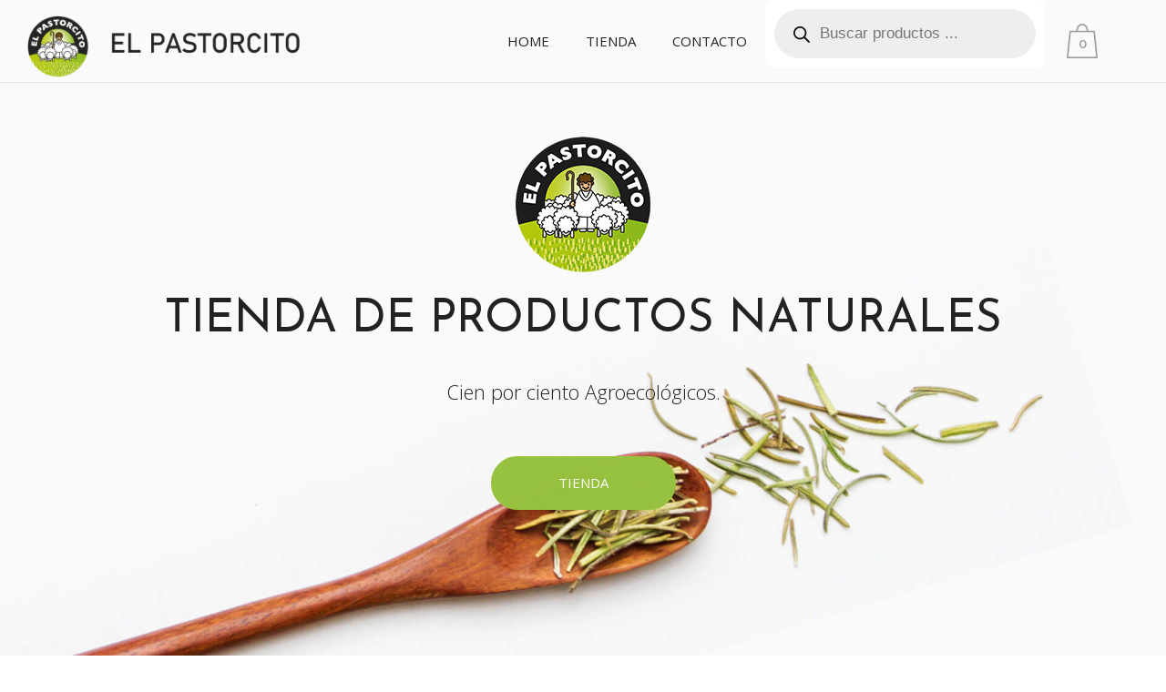

--- FILE ---
content_type: text/html; charset=UTF-8
request_url: https://elpastorcito.com.ar/
body_size: 24171
content:
	<!DOCTYPE html>
<html dir="ltr" lang="es" prefix="og: https://ogp.me/ns#">
<head>
	<meta charset="UTF-8" />
	
				<meta name="viewport" content="width=device-width,initial-scale=1,user-scalable=no">
		
            
                        <link rel="shortcut icon" type="image/x-icon" href="https://elpastorcito.com.ar/wp-content/uploads/2021/11/favicon.png">
            <link rel="apple-touch-icon" href="https://elpastorcito.com.ar/wp-content/uploads/2021/11/favicon.png"/>
        
	<link rel="profile" href="http://gmpg.org/xfn/11" />
	<link rel="pingback" href="https://elpastorcito.com.ar/xmlrpc.php" />

	<title>El pastorcito - Productos agroecológicos y naturales.</title>
<style type="text/css" id="stylesheet-inline-css-314">   .page-id-314.disabled_footer_top .footer_top_holder, .page-id-314.disabled_footer_bottom .footer_bottom_holder { display: none;}

</style>
		<!-- All in One SEO 4.9.3 - aioseo.com -->
	<meta name="description" content="Home - Compra Online" />
	<meta name="robots" content="max-image-preview:large" />
	<link rel="canonical" href="https://elpastorcito.com.ar/" />
	<meta name="generator" content="All in One SEO (AIOSEO) 4.9.3" />
		<meta property="og:locale" content="es_ES" />
		<meta property="og:site_name" content="El pastorcito - Productos agroecológicos y naturales." />
		<meta property="og:type" content="website" />
		<meta property="og:title" content="Home - Productos agroecológicos y naturales." />
		<meta property="og:description" content="Home - Productos agroecológicos y naturales." />
		<meta property="og:url" content="https://elpastorcito.com.ar/" />
		<meta property="og:image" content="https://elpastorcito.com.ar/wp-content/uploads/2021/12/redes.jpg" />
		<meta property="og:image:secure_url" content="https://elpastorcito.com.ar/wp-content/uploads/2021/12/redes.jpg" />
		<meta property="og:image:width" content="1116" />
		<meta property="og:image:height" content="807" />
		<meta name="twitter:card" content="summary" />
		<meta name="twitter:title" content="Home - Productos agroecológicos y naturales." />
		<meta name="twitter:description" content="Home - Productos agroecológicos y naturales." />
		<meta name="twitter:image" content="https://elpastorcito.com.ar/wp-content/uploads/2021/12/redes.jpg" />
		<script type="application/ld+json" class="aioseo-schema">
			{"@context":"https:\/\/schema.org","@graph":[{"@type":"BreadcrumbList","@id":"https:\/\/elpastorcito.com.ar\/#breadcrumblist","itemListElement":[{"@type":"ListItem","@id":"https:\/\/elpastorcito.com.ar#listItem","position":1,"name":"Inicio"}]},{"@type":"Organization","@id":"https:\/\/elpastorcito.com.ar\/#organization","name":"El pastorcito","description":"Productos agroecol\u00f3gicos y naturales.","url":"https:\/\/elpastorcito.com.ar\/","telephone":"+541176041167","logo":{"@type":"ImageObject","url":"https:\/\/elpastorcito.com.ar\/wp-content\/uploads\/2021\/11\/ElPastorcitoWeb2.png","@id":"https:\/\/elpastorcito.com.ar\/#organizationLogo","width":1331,"height":300},"image":{"@id":"https:\/\/elpastorcito.com.ar\/#organizationLogo"}},{"@type":"WebPage","@id":"https:\/\/elpastorcito.com.ar\/#webpage","url":"https:\/\/elpastorcito.com.ar\/","name":"El pastorcito - Productos agroecol\u00f3gicos y naturales.","description":"Home - Compra Online","inLanguage":"es-ES","isPartOf":{"@id":"https:\/\/elpastorcito.com.ar\/#website"},"breadcrumb":{"@id":"https:\/\/elpastorcito.com.ar\/#breadcrumblist"},"datePublished":"2016-07-11T14:27:40-03:00","dateModified":"2021-12-09T17:21:44-03:00"},{"@type":"WebSite","@id":"https:\/\/elpastorcito.com.ar\/#website","url":"https:\/\/elpastorcito.com.ar\/","name":"El pastorcito","description":"Productos agroecol\u00f3gicos y naturales.","inLanguage":"es-ES","publisher":{"@id":"https:\/\/elpastorcito.com.ar\/#organization"}}]}
		</script>
		<!-- All in One SEO -->

<link rel='dns-prefetch' href='//maps.googleapis.com' />
<link rel='dns-prefetch' href='//www.googletagmanager.com' />
<link rel='dns-prefetch' href='//fonts.googleapis.com' />
<link rel="alternate" type="application/rss+xml" title="El pastorcito &raquo; Feed" href="https://elpastorcito.com.ar/feed/" />
<link rel="alternate" type="application/rss+xml" title="El pastorcito &raquo; Feed de los comentarios" href="https://elpastorcito.com.ar/comments/feed/" />
<script type="text/javascript">
/* <![CDATA[ */
window._wpemojiSettings = {"baseUrl":"https:\/\/s.w.org\/images\/core\/emoji\/15.0.3\/72x72\/","ext":".png","svgUrl":"https:\/\/s.w.org\/images\/core\/emoji\/15.0.3\/svg\/","svgExt":".svg","source":{"concatemoji":"https:\/\/elpastorcito.com.ar\/wp-includes\/js\/wp-emoji-release.min.js?ver=6.6.4"}};
/*! This file is auto-generated */
!function(i,n){var o,s,e;function c(e){try{var t={supportTests:e,timestamp:(new Date).valueOf()};sessionStorage.setItem(o,JSON.stringify(t))}catch(e){}}function p(e,t,n){e.clearRect(0,0,e.canvas.width,e.canvas.height),e.fillText(t,0,0);var t=new Uint32Array(e.getImageData(0,0,e.canvas.width,e.canvas.height).data),r=(e.clearRect(0,0,e.canvas.width,e.canvas.height),e.fillText(n,0,0),new Uint32Array(e.getImageData(0,0,e.canvas.width,e.canvas.height).data));return t.every(function(e,t){return e===r[t]})}function u(e,t,n){switch(t){case"flag":return n(e,"\ud83c\udff3\ufe0f\u200d\u26a7\ufe0f","\ud83c\udff3\ufe0f\u200b\u26a7\ufe0f")?!1:!n(e,"\ud83c\uddfa\ud83c\uddf3","\ud83c\uddfa\u200b\ud83c\uddf3")&&!n(e,"\ud83c\udff4\udb40\udc67\udb40\udc62\udb40\udc65\udb40\udc6e\udb40\udc67\udb40\udc7f","\ud83c\udff4\u200b\udb40\udc67\u200b\udb40\udc62\u200b\udb40\udc65\u200b\udb40\udc6e\u200b\udb40\udc67\u200b\udb40\udc7f");case"emoji":return!n(e,"\ud83d\udc26\u200d\u2b1b","\ud83d\udc26\u200b\u2b1b")}return!1}function f(e,t,n){var r="undefined"!=typeof WorkerGlobalScope&&self instanceof WorkerGlobalScope?new OffscreenCanvas(300,150):i.createElement("canvas"),a=r.getContext("2d",{willReadFrequently:!0}),o=(a.textBaseline="top",a.font="600 32px Arial",{});return e.forEach(function(e){o[e]=t(a,e,n)}),o}function t(e){var t=i.createElement("script");t.src=e,t.defer=!0,i.head.appendChild(t)}"undefined"!=typeof Promise&&(o="wpEmojiSettingsSupports",s=["flag","emoji"],n.supports={everything:!0,everythingExceptFlag:!0},e=new Promise(function(e){i.addEventListener("DOMContentLoaded",e,{once:!0})}),new Promise(function(t){var n=function(){try{var e=JSON.parse(sessionStorage.getItem(o));if("object"==typeof e&&"number"==typeof e.timestamp&&(new Date).valueOf()<e.timestamp+604800&&"object"==typeof e.supportTests)return e.supportTests}catch(e){}return null}();if(!n){if("undefined"!=typeof Worker&&"undefined"!=typeof OffscreenCanvas&&"undefined"!=typeof URL&&URL.createObjectURL&&"undefined"!=typeof Blob)try{var e="postMessage("+f.toString()+"("+[JSON.stringify(s),u.toString(),p.toString()].join(",")+"));",r=new Blob([e],{type:"text/javascript"}),a=new Worker(URL.createObjectURL(r),{name:"wpTestEmojiSupports"});return void(a.onmessage=function(e){c(n=e.data),a.terminate(),t(n)})}catch(e){}c(n=f(s,u,p))}t(n)}).then(function(e){for(var t in e)n.supports[t]=e[t],n.supports.everything=n.supports.everything&&n.supports[t],"flag"!==t&&(n.supports.everythingExceptFlag=n.supports.everythingExceptFlag&&n.supports[t]);n.supports.everythingExceptFlag=n.supports.everythingExceptFlag&&!n.supports.flag,n.DOMReady=!1,n.readyCallback=function(){n.DOMReady=!0}}).then(function(){return e}).then(function(){var e;n.supports.everything||(n.readyCallback(),(e=n.source||{}).concatemoji?t(e.concatemoji):e.wpemoji&&e.twemoji&&(t(e.twemoji),t(e.wpemoji)))}))}((window,document),window._wpemojiSettings);
/* ]]> */
</script>
<style id='wp-emoji-styles-inline-css' type='text/css'>

	img.wp-smiley, img.emoji {
		display: inline !important;
		border: none !important;
		box-shadow: none !important;
		height: 1em !important;
		width: 1em !important;
		margin: 0 0.07em !important;
		vertical-align: -0.1em !important;
		background: none !important;
		padding: 0 !important;
	}
</style>
<link rel='stylesheet' id='wp-block-library-css' href='https://elpastorcito.com.ar/wp-includes/css/dist/block-library/style.min.css?ver=6.6.4' type='text/css' media='all' />
<link rel='stylesheet' id='aioseo/css/src/vue/standalone/blocks/table-of-contents/global.scss-css' href='https://elpastorcito.com.ar/wp-content/plugins/all-in-one-seo-pack/dist/Lite/assets/css/table-of-contents/global.e90f6d47.css?ver=4.9.3' type='text/css' media='all' />
<link rel='stylesheet' id='wc_mercadopago_checkout_components-css' href='https://elpastorcito.com.ar/wp-content/plugins/woocommerce-mercadopago/assets/css/checkouts/mp-plugins-components.min.css?ver=8.7.6' type='text/css' media='all' />
<style id='classic-theme-styles-inline-css' type='text/css'>
/*! This file is auto-generated */
.wp-block-button__link{color:#fff;background-color:#32373c;border-radius:9999px;box-shadow:none;text-decoration:none;padding:calc(.667em + 2px) calc(1.333em + 2px);font-size:1.125em}.wp-block-file__button{background:#32373c;color:#fff;text-decoration:none}
</style>
<style id='global-styles-inline-css' type='text/css'>
:root{--wp--preset--aspect-ratio--square: 1;--wp--preset--aspect-ratio--4-3: 4/3;--wp--preset--aspect-ratio--3-4: 3/4;--wp--preset--aspect-ratio--3-2: 3/2;--wp--preset--aspect-ratio--2-3: 2/3;--wp--preset--aspect-ratio--16-9: 16/9;--wp--preset--aspect-ratio--9-16: 9/16;--wp--preset--color--black: #000000;--wp--preset--color--cyan-bluish-gray: #abb8c3;--wp--preset--color--white: #ffffff;--wp--preset--color--pale-pink: #f78da7;--wp--preset--color--vivid-red: #cf2e2e;--wp--preset--color--luminous-vivid-orange: #ff6900;--wp--preset--color--luminous-vivid-amber: #fcb900;--wp--preset--color--light-green-cyan: #7bdcb5;--wp--preset--color--vivid-green-cyan: #00d084;--wp--preset--color--pale-cyan-blue: #8ed1fc;--wp--preset--color--vivid-cyan-blue: #0693e3;--wp--preset--color--vivid-purple: #9b51e0;--wp--preset--gradient--vivid-cyan-blue-to-vivid-purple: linear-gradient(135deg,rgba(6,147,227,1) 0%,rgb(155,81,224) 100%);--wp--preset--gradient--light-green-cyan-to-vivid-green-cyan: linear-gradient(135deg,rgb(122,220,180) 0%,rgb(0,208,130) 100%);--wp--preset--gradient--luminous-vivid-amber-to-luminous-vivid-orange: linear-gradient(135deg,rgba(252,185,0,1) 0%,rgba(255,105,0,1) 100%);--wp--preset--gradient--luminous-vivid-orange-to-vivid-red: linear-gradient(135deg,rgba(255,105,0,1) 0%,rgb(207,46,46) 100%);--wp--preset--gradient--very-light-gray-to-cyan-bluish-gray: linear-gradient(135deg,rgb(238,238,238) 0%,rgb(169,184,195) 100%);--wp--preset--gradient--cool-to-warm-spectrum: linear-gradient(135deg,rgb(74,234,220) 0%,rgb(151,120,209) 20%,rgb(207,42,186) 40%,rgb(238,44,130) 60%,rgb(251,105,98) 80%,rgb(254,248,76) 100%);--wp--preset--gradient--blush-light-purple: linear-gradient(135deg,rgb(255,206,236) 0%,rgb(152,150,240) 100%);--wp--preset--gradient--blush-bordeaux: linear-gradient(135deg,rgb(254,205,165) 0%,rgb(254,45,45) 50%,rgb(107,0,62) 100%);--wp--preset--gradient--luminous-dusk: linear-gradient(135deg,rgb(255,203,112) 0%,rgb(199,81,192) 50%,rgb(65,88,208) 100%);--wp--preset--gradient--pale-ocean: linear-gradient(135deg,rgb(255,245,203) 0%,rgb(182,227,212) 50%,rgb(51,167,181) 100%);--wp--preset--gradient--electric-grass: linear-gradient(135deg,rgb(202,248,128) 0%,rgb(113,206,126) 100%);--wp--preset--gradient--midnight: linear-gradient(135deg,rgb(2,3,129) 0%,rgb(40,116,252) 100%);--wp--preset--font-size--small: 13px;--wp--preset--font-size--medium: 20px;--wp--preset--font-size--large: 36px;--wp--preset--font-size--x-large: 42px;--wp--preset--font-family--inter: "Inter", sans-serif;--wp--preset--font-family--cardo: Cardo;--wp--preset--spacing--20: 0.44rem;--wp--preset--spacing--30: 0.67rem;--wp--preset--spacing--40: 1rem;--wp--preset--spacing--50: 1.5rem;--wp--preset--spacing--60: 2.25rem;--wp--preset--spacing--70: 3.38rem;--wp--preset--spacing--80: 5.06rem;--wp--preset--shadow--natural: 6px 6px 9px rgba(0, 0, 0, 0.2);--wp--preset--shadow--deep: 12px 12px 50px rgba(0, 0, 0, 0.4);--wp--preset--shadow--sharp: 6px 6px 0px rgba(0, 0, 0, 0.2);--wp--preset--shadow--outlined: 6px 6px 0px -3px rgba(255, 255, 255, 1), 6px 6px rgba(0, 0, 0, 1);--wp--preset--shadow--crisp: 6px 6px 0px rgba(0, 0, 0, 1);}:where(.is-layout-flex){gap: 0.5em;}:where(.is-layout-grid){gap: 0.5em;}body .is-layout-flex{display: flex;}.is-layout-flex{flex-wrap: wrap;align-items: center;}.is-layout-flex > :is(*, div){margin: 0;}body .is-layout-grid{display: grid;}.is-layout-grid > :is(*, div){margin: 0;}:where(.wp-block-columns.is-layout-flex){gap: 2em;}:where(.wp-block-columns.is-layout-grid){gap: 2em;}:where(.wp-block-post-template.is-layout-flex){gap: 1.25em;}:where(.wp-block-post-template.is-layout-grid){gap: 1.25em;}.has-black-color{color: var(--wp--preset--color--black) !important;}.has-cyan-bluish-gray-color{color: var(--wp--preset--color--cyan-bluish-gray) !important;}.has-white-color{color: var(--wp--preset--color--white) !important;}.has-pale-pink-color{color: var(--wp--preset--color--pale-pink) !important;}.has-vivid-red-color{color: var(--wp--preset--color--vivid-red) !important;}.has-luminous-vivid-orange-color{color: var(--wp--preset--color--luminous-vivid-orange) !important;}.has-luminous-vivid-amber-color{color: var(--wp--preset--color--luminous-vivid-amber) !important;}.has-light-green-cyan-color{color: var(--wp--preset--color--light-green-cyan) !important;}.has-vivid-green-cyan-color{color: var(--wp--preset--color--vivid-green-cyan) !important;}.has-pale-cyan-blue-color{color: var(--wp--preset--color--pale-cyan-blue) !important;}.has-vivid-cyan-blue-color{color: var(--wp--preset--color--vivid-cyan-blue) !important;}.has-vivid-purple-color{color: var(--wp--preset--color--vivid-purple) !important;}.has-black-background-color{background-color: var(--wp--preset--color--black) !important;}.has-cyan-bluish-gray-background-color{background-color: var(--wp--preset--color--cyan-bluish-gray) !important;}.has-white-background-color{background-color: var(--wp--preset--color--white) !important;}.has-pale-pink-background-color{background-color: var(--wp--preset--color--pale-pink) !important;}.has-vivid-red-background-color{background-color: var(--wp--preset--color--vivid-red) !important;}.has-luminous-vivid-orange-background-color{background-color: var(--wp--preset--color--luminous-vivid-orange) !important;}.has-luminous-vivid-amber-background-color{background-color: var(--wp--preset--color--luminous-vivid-amber) !important;}.has-light-green-cyan-background-color{background-color: var(--wp--preset--color--light-green-cyan) !important;}.has-vivid-green-cyan-background-color{background-color: var(--wp--preset--color--vivid-green-cyan) !important;}.has-pale-cyan-blue-background-color{background-color: var(--wp--preset--color--pale-cyan-blue) !important;}.has-vivid-cyan-blue-background-color{background-color: var(--wp--preset--color--vivid-cyan-blue) !important;}.has-vivid-purple-background-color{background-color: var(--wp--preset--color--vivid-purple) !important;}.has-black-border-color{border-color: var(--wp--preset--color--black) !important;}.has-cyan-bluish-gray-border-color{border-color: var(--wp--preset--color--cyan-bluish-gray) !important;}.has-white-border-color{border-color: var(--wp--preset--color--white) !important;}.has-pale-pink-border-color{border-color: var(--wp--preset--color--pale-pink) !important;}.has-vivid-red-border-color{border-color: var(--wp--preset--color--vivid-red) !important;}.has-luminous-vivid-orange-border-color{border-color: var(--wp--preset--color--luminous-vivid-orange) !important;}.has-luminous-vivid-amber-border-color{border-color: var(--wp--preset--color--luminous-vivid-amber) !important;}.has-light-green-cyan-border-color{border-color: var(--wp--preset--color--light-green-cyan) !important;}.has-vivid-green-cyan-border-color{border-color: var(--wp--preset--color--vivid-green-cyan) !important;}.has-pale-cyan-blue-border-color{border-color: var(--wp--preset--color--pale-cyan-blue) !important;}.has-vivid-cyan-blue-border-color{border-color: var(--wp--preset--color--vivid-cyan-blue) !important;}.has-vivid-purple-border-color{border-color: var(--wp--preset--color--vivid-purple) !important;}.has-vivid-cyan-blue-to-vivid-purple-gradient-background{background: var(--wp--preset--gradient--vivid-cyan-blue-to-vivid-purple) !important;}.has-light-green-cyan-to-vivid-green-cyan-gradient-background{background: var(--wp--preset--gradient--light-green-cyan-to-vivid-green-cyan) !important;}.has-luminous-vivid-amber-to-luminous-vivid-orange-gradient-background{background: var(--wp--preset--gradient--luminous-vivid-amber-to-luminous-vivid-orange) !important;}.has-luminous-vivid-orange-to-vivid-red-gradient-background{background: var(--wp--preset--gradient--luminous-vivid-orange-to-vivid-red) !important;}.has-very-light-gray-to-cyan-bluish-gray-gradient-background{background: var(--wp--preset--gradient--very-light-gray-to-cyan-bluish-gray) !important;}.has-cool-to-warm-spectrum-gradient-background{background: var(--wp--preset--gradient--cool-to-warm-spectrum) !important;}.has-blush-light-purple-gradient-background{background: var(--wp--preset--gradient--blush-light-purple) !important;}.has-blush-bordeaux-gradient-background{background: var(--wp--preset--gradient--blush-bordeaux) !important;}.has-luminous-dusk-gradient-background{background: var(--wp--preset--gradient--luminous-dusk) !important;}.has-pale-ocean-gradient-background{background: var(--wp--preset--gradient--pale-ocean) !important;}.has-electric-grass-gradient-background{background: var(--wp--preset--gradient--electric-grass) !important;}.has-midnight-gradient-background{background: var(--wp--preset--gradient--midnight) !important;}.has-small-font-size{font-size: var(--wp--preset--font-size--small) !important;}.has-medium-font-size{font-size: var(--wp--preset--font-size--medium) !important;}.has-large-font-size{font-size: var(--wp--preset--font-size--large) !important;}.has-x-large-font-size{font-size: var(--wp--preset--font-size--x-large) !important;}
:where(.wp-block-post-template.is-layout-flex){gap: 1.25em;}:where(.wp-block-post-template.is-layout-grid){gap: 1.25em;}
:where(.wp-block-columns.is-layout-flex){gap: 2em;}:where(.wp-block-columns.is-layout-grid){gap: 2em;}
:root :where(.wp-block-pullquote){font-size: 1.5em;line-height: 1.6;}
</style>
<link rel='stylesheet' id='contact-form-7-css' href='https://elpastorcito.com.ar/wp-content/plugins/contact-form-7/includes/css/styles.css?ver=5.9.8' type='text/css' media='all' />
<link rel='stylesheet' id='jquery-smooth-scroll-css' href='https://elpastorcito.com.ar/wp-content/plugins/jquery-smooth-scroll/css/style.css?ver=1.4.5' type='text/css' media='all' />
<style id='woocommerce-inline-inline-css' type='text/css'>
.woocommerce form .form-row .required { visibility: visible; }
</style>
<link rel='stylesheet' id='dgwt-wcas-style-css' href='https://elpastorcito.com.ar/wp-content/plugins/ajax-search-for-woocommerce/assets/css/style.min.css?ver=1.32.2' type='text/css' media='all' />
<link rel='stylesheet' id='mediaelement-css' href='https://elpastorcito.com.ar/wp-includes/js/mediaelement/mediaelementplayer-legacy.min.css?ver=4.2.17' type='text/css' media='all' />
<link rel='stylesheet' id='wp-mediaelement-css' href='https://elpastorcito.com.ar/wp-includes/js/mediaelement/wp-mediaelement.min.css?ver=6.6.4' type='text/css' media='all' />
<link rel='stylesheet' id='bridge-default-style-css' href='https://elpastorcito.com.ar/wp-content/themes/bridge/style.css?ver=6.6.4' type='text/css' media='all' />
<link rel='stylesheet' id='bridge-qode-font_awesome-css' href='https://elpastorcito.com.ar/wp-content/themes/bridge/css/font-awesome/css/font-awesome.min.css?ver=6.6.4' type='text/css' media='all' />
<link rel='stylesheet' id='bridge-qode-font_elegant-css' href='https://elpastorcito.com.ar/wp-content/themes/bridge/css/elegant-icons/style.min.css?ver=6.6.4' type='text/css' media='all' />
<link rel='stylesheet' id='bridge-qode-linea_icons-css' href='https://elpastorcito.com.ar/wp-content/themes/bridge/css/linea-icons/style.css?ver=6.6.4' type='text/css' media='all' />
<link rel='stylesheet' id='bridge-qode-dripicons-css' href='https://elpastorcito.com.ar/wp-content/themes/bridge/css/dripicons/dripicons.css?ver=6.6.4' type='text/css' media='all' />
<link rel='stylesheet' id='bridge-stylesheet-css' href='https://elpastorcito.com.ar/wp-content/themes/bridge/css/stylesheet.min.css?ver=6.6.4' type='text/css' media='all' />
<link rel='stylesheet' id='bridge-woocommerce-css' href='https://elpastorcito.com.ar/wp-content/themes/bridge/css/woocommerce.min.css?ver=6.6.4' type='text/css' media='all' />
<link rel='stylesheet' id='bridge-woocommerce-responsive-css' href='https://elpastorcito.com.ar/wp-content/themes/bridge/css/woocommerce_responsive.min.css?ver=6.6.4' type='text/css' media='all' />
<link rel='stylesheet' id='bridge-print-css' href='https://elpastorcito.com.ar/wp-content/themes/bridge/css/print.css?ver=6.6.4' type='text/css' media='all' />
<link rel='stylesheet' id='bridge-style-dynamic-css' href='https://elpastorcito.com.ar/wp-content/themes/bridge/css/style_dynamic.css?ver=1639050805' type='text/css' media='all' />
<link rel='stylesheet' id='bridge-responsive-css' href='https://elpastorcito.com.ar/wp-content/themes/bridge/css/responsive.min.css?ver=6.6.4' type='text/css' media='all' />
<link rel='stylesheet' id='bridge-style-dynamic-responsive-css' href='https://elpastorcito.com.ar/wp-content/themes/bridge/css/style_dynamic_responsive.css?ver=1639050805' type='text/css' media='all' />
<style id='bridge-style-dynamic-responsive-inline-css' type='text/css'>
.full_width,
.container {
    position: relative !important;
}

.latest_post_two_holder .latest_post_two_text {
    padding: 54px 31px 54px;
}
.latest_post_two_holder .latest_post_two_text .separator.small {
    width: 24px;
    margin: 3px 0 26px;
}
.latest_post_two_holder .latest_post_two_info {
    padding: 28px 33px 33px;
    border-top: 1px solid #eaeaea;
}
.latest_post_two_holder .latest_post_two_info_inner>* {
    position: relative;
    display: table-cell;
    vertical-align: top;
    font-size: 13px;
}
header .header_inner_left {
    left: 30px;
}
.q_social_icon_holder.normal_social {
    margin: 0;
}
.cf7_custom_style_1 input.wpcf7-form-control.wpcf7-text, .cf7_custom_style_1 input.wpcf7-form-control.wpcf7-number, .cf7_custom_style_1 input.wpcf7-form-control.wpcf7-date, .cf7_custom_style_1 textarea.wpcf7-form-control.wpcf7-textarea, .cf7_custom_style_1 select.wpcf7-form-control.wpcf7-select, .cf7_custom_style_1 input.wpcf7-form-control.wpcf7-quiz {
    background-color: #ffffff;
}

.latest_post_two_holder .latest_post_two_info_inner .post_info_author_name, .latest_post_two_holder .latest_post_two_info_inner .post_info_date  {
    color: #222;
}

.q_dropcap {
    margin: -3px 2px 0 0;
}

.q_dropcap.normal {
    font-weight: 600;
    left: -10px;
}

.single_tags h5 {
    margin-right: 6px;
}

.comment_holder .comment {
    background-color: #fafafa;
    padding: 34px 23px 40px;
}

.comment_holder .comment_date {
    font-size: 12px;
}

div.comment_form {
    margin: 0 0 95px;
}

@media only screen and (max-width: 600px) {
.blog_holder.blog_single article h2, .blog_holder.blog_large_image h2, .blog_holder.blog_large_image h2 a {
    font-size: 30px;
    line-height: 38px;
}
}

.full_width {
position: relative;
}
div.wpcf7-response-output {
    color: #000000 !important;
}
.q_accordion_holder {
    display: none !important;
}
.q_logo img {
    width: 300px !important;
    height: auto !important;
}
@media only screen and (min-width: 1024px){
.q_logo img {
    top: -35% !important;
}
}

@media only screen and (max-width: 768px) {
#submit_comment, .drop_down .wide .second ul li .qbutton, .drop_down .wide .second ul li ul li .qbutton, .load_more a, .qbutton, .qbutton.small {
    padding: 15px 40px;
    font-size: 20px !important;
}
.woocommerce table.cart, .woocommerce-page table.cart {
    margin-left: -25px !important;
}
}
.select2-container--default .select2-selection--single {
    background-color: #fafafa !important;
}
.woocommerce .product .onsale.out-of-stock-button {
    background-color: #97c240 !important;
}
@media only screen and (max-width: 768px) {
.carousel-inner .active .slider_content .text.one_by_one.no_subtitle.no_separator p {
display: none !important;
}
}
</style>
<link rel='stylesheet' id='bridge-style-handle-google-fonts-css' href='https://fonts.googleapis.com/css?family=Raleway%3A100%2C200%2C300%2C400%2C500%2C600%2C700%2C800%2C900%2C300italic%2C400italic%2C700italic%7CJosefin+Sans%3A100%2C200%2C300%2C400%2C500%2C600%2C700%2C800%2C900%2C300italic%2C400italic%2C700italic%7COpen+Sans%3A100%2C200%2C300%2C400%2C500%2C600%2C700%2C800%2C900%2C300italic%2C400italic%2C700italic&#038;subset=latin%2Clatin-ext&#038;ver=1.0.0' type='text/css' media='all' />
<script type="text/javascript" src="https://elpastorcito.com.ar/wp-includes/js/jquery/jquery.min.js?ver=3.7.1" id="jquery-core-js"></script>
<script type="text/javascript" src="https://elpastorcito.com.ar/wp-includes/js/jquery/jquery-migrate.min.js?ver=3.4.1" id="jquery-migrate-js"></script>
<script type="text/javascript" src="https://elpastorcito.com.ar/wp-content/plugins/woocommerce/assets/js/jquery-blockui/jquery.blockUI.min.js?ver=2.7.0-wc.9.4.4" id="jquery-blockui-js" defer="defer" data-wp-strategy="defer"></script>
<script type="text/javascript" id="wc-add-to-cart-js-extra">
/* <![CDATA[ */
var wc_add_to_cart_params = {"ajax_url":"\/wp-admin\/admin-ajax.php","wc_ajax_url":"\/?wc-ajax=%%endpoint%%","i18n_view_cart":"Ver carrito","cart_url":"https:\/\/elpastorcito.com.ar\/carrito\/","is_cart":"","cart_redirect_after_add":"no"};
/* ]]> */
</script>
<script type="text/javascript" src="https://elpastorcito.com.ar/wp-content/plugins/woocommerce/assets/js/frontend/add-to-cart.min.js?ver=9.4.4" id="wc-add-to-cart-js" defer="defer" data-wp-strategy="defer"></script>
<script type="text/javascript" src="https://elpastorcito.com.ar/wp-content/plugins/woocommerce/assets/js/js-cookie/js.cookie.min.js?ver=2.1.4-wc.9.4.4" id="js-cookie-js" defer="defer" data-wp-strategy="defer"></script>
<script type="text/javascript" id="woocommerce-js-extra">
/* <![CDATA[ */
var woocommerce_params = {"ajax_url":"\/wp-admin\/admin-ajax.php","wc_ajax_url":"\/?wc-ajax=%%endpoint%%"};
/* ]]> */
</script>
<script type="text/javascript" src="https://elpastorcito.com.ar/wp-content/plugins/woocommerce/assets/js/frontend/woocommerce.min.js?ver=9.4.4" id="woocommerce-js" defer="defer" data-wp-strategy="defer"></script>
<script type="text/javascript" src="https://elpastorcito.com.ar/wp-content/plugins/woocommerce/assets/js/select2/select2.full.min.js?ver=4.0.3-wc.9.4.4" id="select2-js" defer="defer" data-wp-strategy="defer"></script>

<!-- Google tag (gtag.js) snippet added by Site Kit -->
<!-- Fragmento de código de Google Analytics añadido por Site Kit -->
<script type="text/javascript" src="https://www.googletagmanager.com/gtag/js?id=G-BZQ01P774Y" id="google_gtagjs-js" async></script>
<script type="text/javascript" id="google_gtagjs-js-after">
/* <![CDATA[ */
window.dataLayer = window.dataLayer || [];function gtag(){dataLayer.push(arguments);}
gtag("set","linker",{"domains":["elpastorcito.com.ar"]});
gtag("js", new Date());
gtag("set", "developer_id.dZTNiMT", true);
gtag("config", "G-BZQ01P774Y");
/* ]]> */
</script>
<link rel="https://api.w.org/" href="https://elpastorcito.com.ar/wp-json/" /><link rel="alternate" title="JSON" type="application/json" href="https://elpastorcito.com.ar/wp-json/wp/v2/pages/314" /><link rel="EditURI" type="application/rsd+xml" title="RSD" href="https://elpastorcito.com.ar/xmlrpc.php?rsd" />
<meta name="generator" content="WordPress 6.6.4" />
<meta name="generator" content="WooCommerce 9.4.4" />
<link rel='shortlink' href='https://elpastorcito.com.ar/' />
<link rel="alternate" title="oEmbed (JSON)" type="application/json+oembed" href="https://elpastorcito.com.ar/wp-json/oembed/1.0/embed?url=https%3A%2F%2Felpastorcito.com.ar%2F" />
<link rel="alternate" title="oEmbed (XML)" type="text/xml+oembed" href="https://elpastorcito.com.ar/wp-json/oembed/1.0/embed?url=https%3A%2F%2Felpastorcito.com.ar%2F&#038;format=xml" />
<meta name="generator" content="Site Kit by Google 1.170.0" /><meta name="google-site-verification" content="YGKJz7qp1_MSZ5GelQzbevpzO9qnbecMv5E2VrMYDxk" />
<meta name="facebook-domain-verification" content="053jyrcm3csfmau2pdiy98bfd0b88e" />		<style>
			.dgwt-wcas-ico-magnifier,.dgwt-wcas-ico-magnifier-handler{max-width:20px}.dgwt-wcas-search-wrapp{max-width:600px}		</style>
			<noscript><style>.woocommerce-product-gallery{ opacity: 1 !important; }</style></noscript>
	<style type="text/css">.recentcomments a{display:inline !important;padding:0 !important;margin:0 !important;}</style>
<!-- Fragmento de código de Google Tag Manager añadido por Site Kit -->
<script type="text/javascript">
/* <![CDATA[ */

			( function( w, d, s, l, i ) {
				w[l] = w[l] || [];
				w[l].push( {'gtm.start': new Date().getTime(), event: 'gtm.js'} );
				var f = d.getElementsByTagName( s )[0],
					j = d.createElement( s ), dl = l != 'dataLayer' ? '&l=' + l : '';
				j.async = true;
				j.src = 'https://www.googletagmanager.com/gtm.js?id=' + i + dl;
				f.parentNode.insertBefore( j, f );
			} )( window, document, 'script', 'dataLayer', 'GTM-N2CTPFD' );
			
/* ]]> */
</script>

<!-- Final del fragmento de código de Google Tag Manager añadido por Site Kit -->
<style id='wp-fonts-local' type='text/css'>
@font-face{font-family:Inter;font-style:normal;font-weight:300 900;font-display:fallback;src:url('https://elpastorcito.com.ar/wp-content/plugins/woocommerce/assets/fonts/Inter-VariableFont_slnt,wght.woff2') format('woff2');font-stretch:normal;}
@font-face{font-family:Cardo;font-style:normal;font-weight:400;font-display:fallback;src:url('https://elpastorcito.com.ar/wp-content/plugins/woocommerce/assets/fonts/cardo_normal_400.woff2') format('woff2');}
</style>
</head>

<body class="home page-template page-template-full_width page-template-full_width-php page page-id-314 theme-bridge bridge-core-1.0.4 woocommerce-no-js ajax_fade page_not_loaded  qode-title-hidden qode_grid_1300 footer_responsive_adv columns-4 qode-theme-ver-18.0.7 qode-theme-bridge" itemscope itemtype="http://schema.org/WebPage">


<div class="wrapper">
	<div class="wrapper_inner">

    
		<!-- Google Analytics start -->
				<!-- Google Analytics end -->

		
	<header class=" scroll_header_top_area  fixed transparent scrolled_not_transparent with_border sticky_mobile page_header">
	<div class="header_inner clearfix">
				<div class="header_top_bottom_holder">
			
			<div class="header_bottom clearfix" style=' background-color:rgba(255, 255, 255, 0);' >
											<div class="header_inner_left">
																	<div class="mobile_menu_button">
		<span>
			<i class="qode_icon_font_awesome fa fa-bars " ></i>		</span>
	</div>
								<div class="logo_wrapper" >
	<div class="q_logo">
		<a itemprop="url" href="https://elpastorcito.com.ar/" >
             <img itemprop="image" class="normal" src="https://elpastorcito.com.ar/wp-content/uploads/2021/11/ElPastorcitoWeb2.png" alt="Logo"> 			 <img itemprop="image" class="light" src="https://elpastorcito.com.ar/wp-content/uploads/2021/11/ElPastorcitoWeb2.png" alt="Logo"/> 			 <img itemprop="image" class="dark" src="https://elpastorcito.com.ar/wp-content/uploads/2021/11/ElPastorcitoWeb2.png" alt="Logo"/> 			 <img itemprop="image" class="sticky" src="https://elpastorcito.com.ar/wp-content/uploads/2021/11/ElPastorcitoWeb2.png" alt="Logo"/> 			 <img itemprop="image" class="mobile" src="https://elpastorcito.com.ar/wp-content/uploads/2021/11/ElPastorcitoWeb2.png" alt="Logo"/> 					</a>
	</div>
	</div>															</div>
															<div class="header_inner_right">
									<div class="side_menu_button_wrapper right">
																					<div class="header_bottom_right_widget_holder"><div class="header_bottom_widget widget_woocommerce-dropdown-cart">		<div class="shopping_cart_outer">
		<div class="shopping_cart_inner">
		<div class="shopping_cart_header">
			<a class="header_cart" href="https://elpastorcito.com.ar/carrito/"><span class="header_cart_span">0</span></a>
			<div class="shopping_cart_dropdown">
			<div class="shopping_cart_dropdown_inner">
									<ul class="cart_list product_list_widget">
													<li>No products in the cart.</li>
											</ul>
				</div>
                <a itemprop="url" href="https://elpastorcito.com.ar/carrito/" class="qbutton white view-cart">Carrito <i class="fa fa-shopping-cart"></i></a>
				<span class="total">Total:<span><span class="woocommerce-Price-amount amount"><bdi><span class="woocommerce-Price-currencySymbol">&#36;</span>&nbsp;0,00</bdi></span></span></span>
	</div>
</div>
		</div>
		</div>
	</div></div>
																														<div class="side_menu_button">
																																											</div>
									</div>
								</div>
							
							
							<nav class="main_menu drop_down right">
								<ul id="menu-main-menu" class=""><li id="nav-menu-item-320" class="menu-item menu-item-type-post_type menu-item-object-page menu-item-home current-menu-item page_item page-item-314 current_page_item active narrow"><a href="https://elpastorcito.com.ar/" class=" current "><i class="menu_icon blank fa"></i><span>HOME</span><span class="plus"></span></a></li>
<li id="nav-menu-item-446" class="menu-item menu-item-type-post_type menu-item-object-page  narrow"><a href="https://elpastorcito.com.ar/tienda-2/" class=""><i class="menu_icon blank fa"></i><span>TIENDA</span><span class="plus"></span></a></li>
<li id="nav-menu-item-447" class="menu-item menu-item-type-custom menu-item-object-custom current-menu-item current_page_item menu-item-home active narrow"><a href="https://elpastorcito.com.ar/#contacto" class=" current "><i class="menu_icon blank fa"></i><span>CONTACTO</span><span class="plus"></span></a></li>
<li id="nav-menu-item-753" class="menu-item menu-item-type-custom menu-item-object-custom  narrow"><div  class="dgwt-wcas-search-wrapp dgwt-wcas-has-submit woocommerce dgwt-wcas-style-pirx js-dgwt-wcas-layout-classic dgwt-wcas-layout-classic js-dgwt-wcas-mobile-overlay-enabled">
		<form class="dgwt-wcas-search-form" role="search" action="https://elpastorcito.com.ar/" method="get">
		<div class="dgwt-wcas-sf-wrapp">
						<label class="screen-reader-text"
				for="dgwt-wcas-search-input-1">
				Búsqueda de productos			</label>

			<input
				id="dgwt-wcas-search-input-1"
				type="search"
				class="dgwt-wcas-search-input"
				name="s"
				value=""
				placeholder="Buscar productos ..."
				autocomplete="off"
							/>
			<div class="dgwt-wcas-preloader"></div>

			<div class="dgwt-wcas-voice-search"></div>

							<button type="submit"
						aria-label="Buscar"
						class="dgwt-wcas-search-submit">				<svg
					class="dgwt-wcas-ico-magnifier" xmlns="http://www.w3.org/2000/svg" width="18" height="18" viewBox="0 0 18 18">
					<path  d=" M 16.722523,17.901412 C 16.572585,17.825208 15.36088,16.670476 14.029846,15.33534 L 11.609782,12.907819 11.01926,13.29667 C 8.7613237,14.783493 5.6172703,14.768302 3.332423,13.259528 -0.07366363,11.010358 -1.0146502,6.5989684 1.1898146,3.2148776
					1.5505179,2.6611594 2.4056498,1.7447266 2.9644271,1.3130497 3.4423015,0.94387379 4.3921825,0.48568469 5.1732652,0.2475835 5.886299,0.03022609 6.1341883,0 7.2037391,0 8.2732897,0 8.521179,0.03022609 9.234213,0.2475835 c 0.781083,0.23810119 1.730962,0.69629029 2.208837,1.0654662
					0.532501,0.4113763 1.39922,1.3400096 1.760153,1.8858877 1.520655,2.2998531 1.599025,5.3023778 0.199549,7.6451086 -0.208076,0.348322 -0.393306,0.668209 -0.411622,0.710863 -0.01831,0.04265 1.065556,1.18264 2.408603,2.533307 1.343046,1.350666 2.486621,2.574792 2.541278,2.720279 0.282475,0.7519
					-0.503089,1.456506 -1.218488,1.092917 z M 8.4027892,12.475062 C 9.434946,12.25579 10.131043,11.855461 10.99416,10.984753 11.554519,10.419467 11.842507,10.042366 12.062078,9.5863882 12.794223,8.0659672 12.793657,6.2652398 12.060578,4.756293 11.680383,3.9737304 10.453587,2.7178427
					9.730569,2.3710306 8.6921295,1.8729196 8.3992147,1.807606 7.2037567,1.807606 6.0082984,1.807606 5.7153841,1.87292 4.6769446,2.3710306 3.9539263,2.7178427 2.7271301,3.9737304 2.3469352,4.756293 1.6138384,6.2652398 1.6132726,8.0659672 2.3454252,9.5863882 c 0.4167354,0.8654208 1.5978784,2.0575608
					2.4443766,2.4671358 1.0971012,0.530827 2.3890403,0.681561 3.6130134,0.421538 z
					"/>
				</svg>
				</button>
			
			<input type="hidden" name="post_type" value="product"/>
			<input type="hidden" name="dgwt_wcas" value="1"/>

			
					</div>
	</form>
</div>
</li>
</ul>							</nav>
														<nav class="mobile_menu">
	<ul id="menu-main-menu-1" class=""><li id="mobile-menu-item-320" class="menu-item menu-item-type-post_type menu-item-object-page menu-item-home current-menu-item page_item page-item-314 current_page_item active"><a href="https://elpastorcito.com.ar/" class=" current "><span>HOME</span></a><span class="mobile_arrow"><i class="fa fa-angle-right"></i><i class="fa fa-angle-down"></i></span></li>
<li id="mobile-menu-item-446" class="menu-item menu-item-type-post_type menu-item-object-page "><a href="https://elpastorcito.com.ar/tienda-2/" class=""><span>TIENDA</span></a><span class="mobile_arrow"><i class="fa fa-angle-right"></i><i class="fa fa-angle-down"></i></span></li>
<li id="mobile-menu-item-447" class="menu-item menu-item-type-custom menu-item-object-custom current-menu-item current_page_item menu-item-home active"><a href="https://elpastorcito.com.ar/#contacto" class=" current "><span>CONTACTO</span></a><span class="mobile_arrow"><i class="fa fa-angle-right"></i><i class="fa fa-angle-down"></i></span></li>
<li id="mobile-menu-item-753" class="menu-item menu-item-type-custom menu-item-object-custom "><div  class="dgwt-wcas-search-wrapp dgwt-wcas-has-submit woocommerce dgwt-wcas-style-pirx js-dgwt-wcas-layout-classic dgwt-wcas-layout-classic js-dgwt-wcas-mobile-overlay-enabled">
		<form class="dgwt-wcas-search-form" role="search" action="https://elpastorcito.com.ar/" method="get">
		<div class="dgwt-wcas-sf-wrapp">
						<label class="screen-reader-text"
				for="dgwt-wcas-search-input-2">
				Búsqueda de productos			</label>

			<input
				id="dgwt-wcas-search-input-2"
				type="search"
				class="dgwt-wcas-search-input"
				name="s"
				value=""
				placeholder="Buscar productos ..."
				autocomplete="off"
							/>
			<div class="dgwt-wcas-preloader"></div>

			<div class="dgwt-wcas-voice-search"></div>

							<button type="submit"
						aria-label="Buscar"
						class="dgwt-wcas-search-submit">				<svg
					class="dgwt-wcas-ico-magnifier" xmlns="http://www.w3.org/2000/svg" width="18" height="18" viewBox="0 0 18 18">
					<path  d=" M 16.722523,17.901412 C 16.572585,17.825208 15.36088,16.670476 14.029846,15.33534 L 11.609782,12.907819 11.01926,13.29667 C 8.7613237,14.783493 5.6172703,14.768302 3.332423,13.259528 -0.07366363,11.010358 -1.0146502,6.5989684 1.1898146,3.2148776
					1.5505179,2.6611594 2.4056498,1.7447266 2.9644271,1.3130497 3.4423015,0.94387379 4.3921825,0.48568469 5.1732652,0.2475835 5.886299,0.03022609 6.1341883,0 7.2037391,0 8.2732897,0 8.521179,0.03022609 9.234213,0.2475835 c 0.781083,0.23810119 1.730962,0.69629029 2.208837,1.0654662
					0.532501,0.4113763 1.39922,1.3400096 1.760153,1.8858877 1.520655,2.2998531 1.599025,5.3023778 0.199549,7.6451086 -0.208076,0.348322 -0.393306,0.668209 -0.411622,0.710863 -0.01831,0.04265 1.065556,1.18264 2.408603,2.533307 1.343046,1.350666 2.486621,2.574792 2.541278,2.720279 0.282475,0.7519
					-0.503089,1.456506 -1.218488,1.092917 z M 8.4027892,12.475062 C 9.434946,12.25579 10.131043,11.855461 10.99416,10.984753 11.554519,10.419467 11.842507,10.042366 12.062078,9.5863882 12.794223,8.0659672 12.793657,6.2652398 12.060578,4.756293 11.680383,3.9737304 10.453587,2.7178427
					9.730569,2.3710306 8.6921295,1.8729196 8.3992147,1.807606 7.2037567,1.807606 6.0082984,1.807606 5.7153841,1.87292 4.6769446,2.3710306 3.9539263,2.7178427 2.7271301,3.9737304 2.3469352,4.756293 1.6138384,6.2652398 1.6132726,8.0659672 2.3454252,9.5863882 c 0.4167354,0.8654208 1.5978784,2.0575608
					2.4443766,2.4671358 1.0971012,0.530827 2.3890403,0.681561 3.6130134,0.421538 z
					"/>
				</svg>
				</button>
			
			<input type="hidden" name="post_type" value="product"/>
			<input type="hidden" name="dgwt_wcas" value="1"/>

			
					</div>
	</form>
</div>
</li>
</ul></nav>											</div>
			</div>
		</div>
</header>	<a id="back_to_top" href="#">
        <span class="fa-stack">
            <i class="qode_icon_font_awesome fa fa-arrow-up " ></i>        </span>
	</a>
	
	
    
    
    <div class="content  has_slider">
            <div class="meta">

            
        <div class="seo_title">El pastorcito - Productos agroecológicos y naturales.</div>

        


                        
            <span id="qode_page_id">314</span>
            <div class="body_classes">home,page-template,page-template-full_width,page-template-full_width-php,page,page-id-314,theme-bridge,bridge-core-1.0.4,woocommerce-no-js,ajax_fade,page_not_loaded,,qode-title-hidden,qode_grid_1300,footer_responsive_adv,columns-4,qode-theme-ver-18.0.7,qode-theme-bridge</div>
        </div>
        <div class="content_inner  ">
    							<div class="q_slider"><div class="q_slider_inner">
			<div id="qode-main-home-slider" data-q_id = "#home"      class="carousel slide  full_screen  q_auto_start     " data-slide_animation="6000"  data-parallax="yes" style=""><div class="qode_slider_preloader"><div class="ajax_loader" ><div class="ajax_loader_1"><div class="pulse"></div></div></div></div><div class="carousel-inner " data-start="transform: translateY(0px);" data-1440="transform: translateY(-500px);"><div class="item    content_vertical_middle "   style=" padding-top: 0px; "><div class="image" style="background-image:url(https://elpastorcito.com.ar/wp-content/uploads/2016/07/main-home-slider-image-1.jpg);"><img itemprop="image" src="https://elpastorcito.com.ar/wp-content/uploads/2016/07/main-home-slider-image-1.jpg" alt="TIENDA DE PRODUCTOS NATURALES"></div><div class="slider_content_outer"><div class="slider_content center" style=""  data-0=" opacity: 1;   "  data-300=" opacity: 0;  "><div class="slider_content_inner one_by_one no_subtitle no_separator " ><div ><div class="thumb flip"><img itemprop="image" data-width="148" data-height="151" src="https://elpastorcito.com.ar/wp-content/uploads/2021/11/IMAGEN00.png" alt="TIENDA DE PRODUCTOS NATURALES"></div></div><div class="text one_by_one no_subtitle no_separator"><div ><h2 class="q_slide_title " style="color: #222222;font-size: 50px;line-height: 50px;font-family: 'Josefin Sans';font-style: normal;font-weight: 400;text-shadow: none;letter-spacing: 0px;text-transform: capitalize;"><span style="">TIENDA DE PRODUCTOS NATURALES</span></h2></div><p class="q_slide_text" style="text-shadow: none;;color: #222222;font-size: 22px;line-height: 32px;font-family: Open Sans;font-style: normal;font-weight: 300;text-transform: none;padding-top: 17px;padding-right: 0px;padding-bottom: 30px;padding-left: 0px" ><span>Cien por ciento Agroecológicos.</span></p><a itemprop="url" class="qbutton green default" href="https://elpastorcito.com.ar/tienda-2/" >TIENDA</a></div></div></div></div></div></div></div>				</div></div>
			<div class="full_width">
	<div class="full_width_inner" >
										<p>[vc_row css_animation=»» row_type=»row» use_row_as_full_screen_section=»no» type=»grid» angled_section=»no» text_align=»center» background_image_as_pattern=»without_pattern» anchor=»about» css=».vc_custom_1637608953513{padding-top: 100px !important;padding-bottom: 87px !important;}» z_index=»»][vc_column][vc_single_image image=»20&#8243; img_size=»full» alignment=»center» qode_css_animation=»»][vc_empty_space height=»26px»][vc_column_text]</p>
<h3 style="text-align: center;">PRODUCTOS DESTACADOS</h3>
<p>[/vc_column_text][vc_empty_space height=»11px»][vc_column_text]</p>
<h5 style="text-align: center;">Productos Agroecológicos y Naturales.</h5>
<p>[/vc_column_text][vc_empty_space height=»30px»]<div class="woocommerce columns-4 "><ul class="products">
    <li class="product type-product post-887 status-publish first instock product_cat-ofertas has-post-thumbnail sale featured shipping-taxable purchasable product-type-simple">
		
    <div class="top-product-section">

        <a itemprop="url" href="https://elpastorcito.com.ar/producto/cascarilla-de-cacao-10kg-oferta/" class="product-category">
            <span class="image-wrapper">
            	
		<span class="onsale onsale-outter"><span class="onsale-inner">Sale</span></span>		
<img fetchpriority="high" decoding="async" width="300" height="300" src="https://elpastorcito.com.ar/wp-content/uploads/2025/06/cascarilla-1-300x300.png" class="attachment-woocommerce_thumbnail size-woocommerce_thumbnail" alt="" srcset="https://elpastorcito.com.ar/wp-content/uploads/2025/06/cascarilla-1-300x300.png 300w, https://elpastorcito.com.ar/wp-content/uploads/2025/06/cascarilla-1-150x150.png 150w, https://elpastorcito.com.ar/wp-content/uploads/2025/06/cascarilla-1-570x570.png 570w, https://elpastorcito.com.ar/wp-content/uploads/2025/06/cascarilla-1-500x500.png 500w, https://elpastorcito.com.ar/wp-content/uploads/2025/06/cascarilla-1-1000x1000.png 1000w, https://elpastorcito.com.ar/wp-content/uploads/2025/06/cascarilla-1-100x100.png 100w" sizes="(max-width: 300px) 100vw, 300px" />            </span>
        </a>

		<span class="add-to-cart-button-outer"><span class="add-to-cart-button-inner"><a href="?add-to-cart=887" data-quantity="1" class="button product_type_simple add_to_cart_button ajax_add_to_cart qbutton add-to-cart-button" data-product_id="887" data-product_sku="" aria-label="Añadir al carrito: &ldquo;Cascarilla de Cacao 10kg OFERTA&rdquo;" rel="nofollow" data-success_message="&ldquo;Cascarilla de Cacao 10kg OFERTA&rdquo; has been added to your cart">Añadir al carrito</a></span></span>
    </div>
        <a itemprop="url" href="https://elpastorcito.com.ar/producto/cascarilla-de-cacao-10kg-oferta/" class="product-category product-info">
        <h6 itemprop="name">Cascarilla de Cacao 10kg OFERTA</h6>

        
        
	<span class="price"><del aria-hidden="true"><span class="woocommerce-Price-amount amount"><bdi><span class="woocommerce-Price-currencySymbol">&#36;</span>&nbsp;60.000,00</bdi></span></del> <span class="screen-reader-text">Original price was: &#036;&nbsp;60.000,00.</span><ins aria-hidden="true"><span class="woocommerce-Price-amount amount"><bdi><span class="woocommerce-Price-currencySymbol">&#36;</span>&nbsp;45.000,00</bdi></span></ins><span class="screen-reader-text">Current price is: &#036;&nbsp;45.000,00.</span></span>
    </a>

    
</li>
    <li class="product type-product post-758 status-publish instock product_cat-lanzamientos product_cat-tisanas-fengshui has-post-thumbnail featured shipping-taxable purchasable product-type-simple">
		
    <div class="top-product-section">

        <a itemprop="url" href="https://elpastorcito.com.ar/producto/tisana-para-relajarse/" class="product-category">
            <span class="image-wrapper">
            <img decoding="async" width="300" height="300" src="https://elpastorcito.com.ar/wp-content/uploads/2023/10/unnamed-8-300x300.png" class="attachment-woocommerce_thumbnail size-woocommerce_thumbnail" alt="" srcset="https://elpastorcito.com.ar/wp-content/uploads/2023/10/unnamed-8-300x300.png 300w, https://elpastorcito.com.ar/wp-content/uploads/2023/10/unnamed-8-1024x1024.png 1024w, https://elpastorcito.com.ar/wp-content/uploads/2023/10/unnamed-8-150x150.png 150w, https://elpastorcito.com.ar/wp-content/uploads/2023/10/unnamed-8-768x768.png 768w, https://elpastorcito.com.ar/wp-content/uploads/2023/10/unnamed-8-570x570.png 570w, https://elpastorcito.com.ar/wp-content/uploads/2023/10/unnamed-8-500x500.png 500w, https://elpastorcito.com.ar/wp-content/uploads/2023/10/unnamed-8-1000x1000.png 1000w, https://elpastorcito.com.ar/wp-content/uploads/2023/10/unnamed-8-700x700.png 700w, https://elpastorcito.com.ar/wp-content/uploads/2023/10/unnamed-8-600x600.png 600w, https://elpastorcito.com.ar/wp-content/uploads/2023/10/unnamed-8-100x100.png 100w, https://elpastorcito.com.ar/wp-content/uploads/2023/10/unnamed-8.png 1080w" sizes="(max-width: 300px) 100vw, 300px" />            </span>
        </a>

		<span class="add-to-cart-button-outer"><span class="add-to-cart-button-inner"><a href="?add-to-cart=758" data-quantity="1" class="button product_type_simple add_to_cart_button ajax_add_to_cart qbutton add-to-cart-button" data-product_id="758" data-product_sku="" aria-label="Añadir al carrito: &ldquo;Tisana para relajarse&rdquo;" rel="nofollow" data-success_message="&ldquo;Tisana para relajarse&rdquo; has been added to your cart">Añadir al carrito</a></span></span>
    </div>
        <a itemprop="url" href="https://elpastorcito.com.ar/producto/tisana-para-relajarse/" class="product-category product-info">
        <h6 itemprop="name">Tisana para relajarse</h6>

        
        
	<span class="price"><span class="woocommerce-Price-amount amount"><bdi><span class="woocommerce-Price-currencySymbol">&#36;</span>&nbsp;3.770,00</bdi></span></span>
    </a>

    
</li>
    <li class="product type-product post-737 status-publish instock product_cat-lanzamientos product_cat-sin-tacc product_cat-tes product_cat-tisanas-fengshui has-post-thumbnail featured shipping-taxable purchasable product-type-simple">
		
    <div class="top-product-section">

        <a itemprop="url" href="https://elpastorcito.com.ar/producto/te-yuyo-incaico-fenghsui/" class="product-category">
            <span class="image-wrapper">
            <img decoding="async" width="300" height="300" src="https://elpastorcito.com.ar/wp-content/uploads/2023/10/unnamed-9-300x300.png" class="attachment-woocommerce_thumbnail size-woocommerce_thumbnail" alt="" srcset="https://elpastorcito.com.ar/wp-content/uploads/2023/10/unnamed-9-300x300.png 300w, https://elpastorcito.com.ar/wp-content/uploads/2023/10/unnamed-9-1024x1024.png 1024w, https://elpastorcito.com.ar/wp-content/uploads/2023/10/unnamed-9-150x150.png 150w, https://elpastorcito.com.ar/wp-content/uploads/2023/10/unnamed-9-768x768.png 768w, https://elpastorcito.com.ar/wp-content/uploads/2023/10/unnamed-9-570x570.png 570w, https://elpastorcito.com.ar/wp-content/uploads/2023/10/unnamed-9-500x500.png 500w, https://elpastorcito.com.ar/wp-content/uploads/2023/10/unnamed-9-1000x1000.png 1000w, https://elpastorcito.com.ar/wp-content/uploads/2023/10/unnamed-9-700x700.png 700w, https://elpastorcito.com.ar/wp-content/uploads/2023/10/unnamed-9-600x600.png 600w, https://elpastorcito.com.ar/wp-content/uploads/2023/10/unnamed-9-100x100.png 100w, https://elpastorcito.com.ar/wp-content/uploads/2023/10/unnamed-9.png 1080w" sizes="(max-width: 300px) 100vw, 300px" />            </span>
        </a>

		<span class="add-to-cart-button-outer"><span class="add-to-cart-button-inner"><a href="?add-to-cart=737" data-quantity="1" class="button product_type_simple add_to_cart_button ajax_add_to_cart qbutton add-to-cart-button" data-product_id="737" data-product_sku="AJ-2-1-1-1-1-1-1-1-1-1-1-1-1-1-1-1-1-1-2" aria-label="Añadir al carrito: &ldquo;Te Yuyo Incaico FENGHSUI&rdquo;" rel="nofollow" data-success_message="&ldquo;Te Yuyo Incaico FENGHSUI&rdquo; has been added to your cart">Añadir al carrito</a></span></span>
    </div>
        <a itemprop="url" href="https://elpastorcito.com.ar/producto/te-yuyo-incaico-fenghsui/" class="product-category product-info">
        <h6 itemprop="name">Te Yuyo Incaico FENGHSUI</h6>

        
        
	<span class="price"><span class="woocommerce-Price-amount amount"><bdi><span class="woocommerce-Price-currencySymbol">&#36;</span>&nbsp;3.770,00</bdi></span></span>
    </a>

    
</li>
    <li class="product type-product post-369 status-publish last instock product_cat-sales has-post-thumbnail featured shipping-taxable purchasable product-type-simple">
		
    <div class="top-product-section">

        <a itemprop="url" href="https://elpastorcito.com.ar/producto/sal-marina-de-la-peninsula-de-valdes-pimenton-ahumado/" class="product-category">
            <span class="image-wrapper">
            <img loading="lazy" decoding="async" width="300" height="300" src="https://elpastorcito.com.ar/wp-content/uploads/2021/11/pimenton-ahumado-300x300.png" class="attachment-woocommerce_thumbnail size-woocommerce_thumbnail" alt="" srcset="https://elpastorcito.com.ar/wp-content/uploads/2021/11/pimenton-ahumado-300x300.png 300w, https://elpastorcito.com.ar/wp-content/uploads/2021/11/pimenton-ahumado-150x150.png 150w, https://elpastorcito.com.ar/wp-content/uploads/2021/11/pimenton-ahumado-570x570.png 570w, https://elpastorcito.com.ar/wp-content/uploads/2021/11/pimenton-ahumado-500x500.png 500w, https://elpastorcito.com.ar/wp-content/uploads/2021/11/pimenton-ahumado-600x600.png 600w, https://elpastorcito.com.ar/wp-content/uploads/2021/11/pimenton-ahumado-100x100.png 100w, https://elpastorcito.com.ar/wp-content/uploads/2021/11/pimenton-ahumado.png 640w" sizes="(max-width: 300px) 100vw, 300px" />            </span>
        </a>

		<span class="add-to-cart-button-outer"><span class="add-to-cart-button-inner"><a href="?add-to-cart=369" data-quantity="1" class="button product_type_simple add_to_cart_button ajax_add_to_cart qbutton add-to-cart-button" data-product_id="369" data-product_sku="" aria-label="Añadir al carrito: &ldquo;Sal marina de la península de Valdés (Pimentón ahumado)&rdquo;" rel="nofollow" data-success_message="&ldquo;Sal marina de la península de Valdés (Pimentón ahumado)&rdquo; has been added to your cart">Añadir al carrito</a></span></span>
    </div>
        <a itemprop="url" href="https://elpastorcito.com.ar/producto/sal-marina-de-la-peninsula-de-valdes-pimenton-ahumado/" class="product-category product-info">
        <h6 itemprop="name">Sal marina de la península de Valdés (Pimentón ahumado)</h6>

        
        
	<span class="price"><span class="woocommerce-Price-amount amount"><bdi><span class="woocommerce-Price-currencySymbol">&#36;</span>&nbsp;2.730,00</bdi></span></span>
    </a>

    
</li>
    <li class="product type-product post-363 status-publish first instock product_cat-sales has-post-thumbnail featured shipping-taxable purchasable product-type-simple">
		
    <div class="top-product-section">

        <a itemprop="url" href="https://elpastorcito.com.ar/producto/sal-marina-de-la-peninsula-de-valdes-tradicional/" class="product-category">
            <span class="image-wrapper">
            <img loading="lazy" decoding="async" width="300" height="300" src="https://elpastorcito.com.ar/wp-content/uploads/2021/11/tradicional-300x300.png" class="attachment-woocommerce_thumbnail size-woocommerce_thumbnail" alt="" srcset="https://elpastorcito.com.ar/wp-content/uploads/2021/11/tradicional-300x300.png 300w, https://elpastorcito.com.ar/wp-content/uploads/2021/11/tradicional-150x150.png 150w, https://elpastorcito.com.ar/wp-content/uploads/2021/11/tradicional-570x570.png 570w, https://elpastorcito.com.ar/wp-content/uploads/2021/11/tradicional-500x500.png 500w, https://elpastorcito.com.ar/wp-content/uploads/2021/11/tradicional-600x600.png 600w, https://elpastorcito.com.ar/wp-content/uploads/2021/11/tradicional-100x100.png 100w, https://elpastorcito.com.ar/wp-content/uploads/2021/11/tradicional.png 640w" sizes="(max-width: 300px) 100vw, 300px" />            </span>
        </a>

		<span class="add-to-cart-button-outer"><span class="add-to-cart-button-inner"><a href="?add-to-cart=363" data-quantity="1" class="button product_type_simple add_to_cart_button ajax_add_to_cart qbutton add-to-cart-button" data-product_id="363" data-product_sku="" aria-label="Añadir al carrito: &ldquo;Sal marina de la península de Valdés (Tradicional)&rdquo;" rel="nofollow" data-success_message="&ldquo;Sal marina de la península de Valdés (Tradicional)&rdquo; has been added to your cart">Añadir al carrito</a></span></span>
    </div>
        <a itemprop="url" href="https://elpastorcito.com.ar/producto/sal-marina-de-la-peninsula-de-valdes-tradicional/" class="product-category product-info">
        <h6 itemprop="name">Sal marina de la península de Valdés (Tradicional)</h6>

        
        
	<span class="price"><span class="woocommerce-Price-amount amount"><bdi><span class="woocommerce-Price-currencySymbol">&#36;</span>&nbsp;2.730,00</bdi></span></span>
    </a>

    
</li>
    <li class="product type-product post-351 status-publish instock product_cat-tes has-post-thumbnail featured shipping-taxable purchasable product-type-simple">
		
    <div class="top-product-section">

        <a itemprop="url" href="https://elpastorcito.com.ar/producto/te-9-yuyos-bolsa-de-tela/" class="product-category">
            <span class="image-wrapper">
            <img loading="lazy" decoding="async" width="300" height="300" src="https://elpastorcito.com.ar/wp-content/uploads/2021/11/teyuyos-1-300x300.png" class="attachment-woocommerce_thumbnail size-woocommerce_thumbnail" alt="" srcset="https://elpastorcito.com.ar/wp-content/uploads/2021/11/teyuyos-1-300x300.png 300w, https://elpastorcito.com.ar/wp-content/uploads/2021/11/teyuyos-1-150x150.png 150w, https://elpastorcito.com.ar/wp-content/uploads/2021/11/teyuyos-1-570x570.png 570w, https://elpastorcito.com.ar/wp-content/uploads/2021/11/teyuyos-1-500x500.png 500w, https://elpastorcito.com.ar/wp-content/uploads/2021/11/teyuyos-1-600x600.png 600w, https://elpastorcito.com.ar/wp-content/uploads/2021/11/teyuyos-1-100x100.png 100w, https://elpastorcito.com.ar/wp-content/uploads/2021/11/teyuyos-1.png 640w" sizes="(max-width: 300px) 100vw, 300px" />            </span>
        </a>

		<span class="add-to-cart-button-outer"><span class="add-to-cart-button-inner"><a href="?add-to-cart=351" data-quantity="1" class="button product_type_simple add_to_cart_button ajax_add_to_cart qbutton add-to-cart-button" data-product_id="351" data-product_sku="" aria-label="Añadir al carrito: &ldquo;Té 9 yuyos (bolsa de tela)&rdquo;" rel="nofollow" data-success_message="&ldquo;Té 9 yuyos (bolsa de tela)&rdquo; has been added to your cart">Añadir al carrito</a></span></span>
    </div>
        <a itemprop="url" href="https://elpastorcito.com.ar/producto/te-9-yuyos-bolsa-de-tela/" class="product-category product-info">
        <h6 itemprop="name">Té 9 yuyos (bolsa de tela)</h6>

        
        
	<span class="price"><span class="woocommerce-Price-amount amount"><bdi><span class="woocommerce-Price-currencySymbol">&#36;</span>&nbsp;1.550,00</bdi></span></span>
    </a>

    
</li>
    <li class="product type-product post-349 status-publish instock product_cat-yerba-mate has-post-thumbnail featured shipping-taxable purchasable product-type-simple">
		
    <div class="top-product-section">

        <a itemprop="url" href="https://elpastorcito.com.ar/producto/yerba-mate-9-yuyos-tradicional-sabor-jengibre-limon-y-miel-doypack/" class="product-category">
            <span class="image-wrapper">
            <img loading="lazy" decoding="async" width="300" height="300" src="https://elpastorcito.com.ar/wp-content/uploads/2021/11/YERBA-JENGIBRE-300x300.png" class="attachment-woocommerce_thumbnail size-woocommerce_thumbnail" alt="" srcset="https://elpastorcito.com.ar/wp-content/uploads/2021/11/YERBA-JENGIBRE-300x300.png 300w, https://elpastorcito.com.ar/wp-content/uploads/2021/11/YERBA-JENGIBRE-1024x1024.png 1024w, https://elpastorcito.com.ar/wp-content/uploads/2021/11/YERBA-JENGIBRE-150x150.png 150w, https://elpastorcito.com.ar/wp-content/uploads/2021/11/YERBA-JENGIBRE-768x768.png 768w, https://elpastorcito.com.ar/wp-content/uploads/2021/11/YERBA-JENGIBRE-570x570.png 570w, https://elpastorcito.com.ar/wp-content/uploads/2021/11/YERBA-JENGIBRE-500x500.png 500w, https://elpastorcito.com.ar/wp-content/uploads/2021/11/YERBA-JENGIBRE-1000x1000.png 1000w, https://elpastorcito.com.ar/wp-content/uploads/2021/11/YERBA-JENGIBRE-700x700.png 700w, https://elpastorcito.com.ar/wp-content/uploads/2021/11/YERBA-JENGIBRE-600x600.png 600w, https://elpastorcito.com.ar/wp-content/uploads/2021/11/YERBA-JENGIBRE-100x100.png 100w, https://elpastorcito.com.ar/wp-content/uploads/2021/11/YERBA-JENGIBRE-64x64.png 64w, https://elpastorcito.com.ar/wp-content/uploads/2021/11/YERBA-JENGIBRE.png 1080w" sizes="(max-width: 300px) 100vw, 300px" />            </span>
        </a>

		<span class="add-to-cart-button-outer"><span class="add-to-cart-button-inner"><a href="?add-to-cart=349" data-quantity="1" class="button product_type_simple add_to_cart_button ajax_add_to_cart qbutton add-to-cart-button" data-product_id="349" data-product_sku="" aria-label="Añadir al carrito: &ldquo;Yerba mate 9 yuyos tradicional sabor jengibre, limón y miel (doypack)&rdquo;" rel="nofollow" data-success_message="&ldquo;Yerba mate 9 yuyos tradicional sabor jengibre, limón y miel (doypack)&rdquo; has been added to your cart">Añadir al carrito</a></span></span>
    </div>
        <a itemprop="url" href="https://elpastorcito.com.ar/producto/yerba-mate-9-yuyos-tradicional-sabor-jengibre-limon-y-miel-doypack/" class="product-category product-info">
        <h6 itemprop="name">Yerba mate 9 yuyos tradicional sabor jengibre, limón y miel (doypack)</h6>

        
        
	<span class="price"><span class="woocommerce-Price-amount amount"><bdi><span class="woocommerce-Price-currencySymbol">&#36;</span>&nbsp;3.185,00</bdi></span></span>
    </a>

    
</li>
    <li class="product type-product post-347 status-publish last instock product_cat-yerba-mate has-post-thumbnail featured shipping-taxable purchasable product-type-simple">
		
    <div class="top-product-section">

        <a itemprop="url" href="https://elpastorcito.com.ar/producto/yerba-mate-9-yuyos-tradicional-sabor-limon-doypack/" class="product-category">
            <span class="image-wrapper">
            <img loading="lazy" decoding="async" width="300" height="300" src="https://elpastorcito.com.ar/wp-content/uploads/2021/11/YERBA-LIMON-300x300.png" class="attachment-woocommerce_thumbnail size-woocommerce_thumbnail" alt="" srcset="https://elpastorcito.com.ar/wp-content/uploads/2021/11/YERBA-LIMON-300x300.png 300w, https://elpastorcito.com.ar/wp-content/uploads/2021/11/YERBA-LIMON-1024x1024.png 1024w, https://elpastorcito.com.ar/wp-content/uploads/2021/11/YERBA-LIMON-150x150.png 150w, https://elpastorcito.com.ar/wp-content/uploads/2021/11/YERBA-LIMON-768x768.png 768w, https://elpastorcito.com.ar/wp-content/uploads/2021/11/YERBA-LIMON-570x570.png 570w, https://elpastorcito.com.ar/wp-content/uploads/2021/11/YERBA-LIMON-500x500.png 500w, https://elpastorcito.com.ar/wp-content/uploads/2021/11/YERBA-LIMON-1000x1000.png 1000w, https://elpastorcito.com.ar/wp-content/uploads/2021/11/YERBA-LIMON-700x700.png 700w, https://elpastorcito.com.ar/wp-content/uploads/2021/11/YERBA-LIMON-600x600.png 600w, https://elpastorcito.com.ar/wp-content/uploads/2021/11/YERBA-LIMON-100x100.png 100w, https://elpastorcito.com.ar/wp-content/uploads/2021/11/YERBA-LIMON-64x64.png 64w, https://elpastorcito.com.ar/wp-content/uploads/2021/11/YERBA-LIMON.png 1080w" sizes="(max-width: 300px) 100vw, 300px" />            </span>
        </a>

		<span class="add-to-cart-button-outer"><span class="add-to-cart-button-inner"><a href="?add-to-cart=347" data-quantity="1" class="button product_type_simple add_to_cart_button ajax_add_to_cart qbutton add-to-cart-button" data-product_id="347" data-product_sku="" aria-label="Añadir al carrito: &ldquo;Yerba mate 9 yuyos tradicional sabor limón (doypack)&rdquo;" rel="nofollow" data-success_message="&ldquo;Yerba mate 9 yuyos tradicional sabor limón (doypack)&rdquo; has been added to your cart">Añadir al carrito</a></span></span>
    </div>
        <a itemprop="url" href="https://elpastorcito.com.ar/producto/yerba-mate-9-yuyos-tradicional-sabor-limon-doypack/" class="product-category product-info">
        <h6 itemprop="name">Yerba mate 9 yuyos tradicional sabor limón (doypack)</h6>

        
        
	<span class="price"><span class="woocommerce-Price-amount amount"><bdi><span class="woocommerce-Price-currencySymbol">&#36;</span>&nbsp;3.185,00</bdi></span></span>
    </a>

    
</li>
    <li class="product type-product post-339 status-publish first instock product_cat-sin-categorizar product_cat-yerba-mate has-post-thumbnail featured shipping-taxable purchasable product-type-simple">
		
    <div class="top-product-section">

        <a itemprop="url" href="https://elpastorcito.com.ar/producto/yerba-mate-9-yuyos/" class="product-category">
            <span class="image-wrapper">
            <img loading="lazy" decoding="async" width="300" height="300" src="https://elpastorcito.com.ar/wp-content/uploads/2021/11/yerbamate-9-yuyos-1-300x300.png" class="attachment-woocommerce_thumbnail size-woocommerce_thumbnail" alt="" srcset="https://elpastorcito.com.ar/wp-content/uploads/2021/11/yerbamate-9-yuyos-1-300x300.png 300w, https://elpastorcito.com.ar/wp-content/uploads/2021/11/yerbamate-9-yuyos-1-150x150.png 150w, https://elpastorcito.com.ar/wp-content/uploads/2021/11/yerbamate-9-yuyos-1-570x570.png 570w, https://elpastorcito.com.ar/wp-content/uploads/2021/11/yerbamate-9-yuyos-1-500x500.png 500w, https://elpastorcito.com.ar/wp-content/uploads/2021/11/yerbamate-9-yuyos-1-600x600.png 600w, https://elpastorcito.com.ar/wp-content/uploads/2021/11/yerbamate-9-yuyos-1-100x100.png 100w, https://elpastorcito.com.ar/wp-content/uploads/2021/11/yerbamate-9-yuyos-1.png 640w" sizes="(max-width: 300px) 100vw, 300px" />            </span>
        </a>

		<span class="add-to-cart-button-outer"><span class="add-to-cart-button-inner"><a href="?add-to-cart=339" data-quantity="1" class="button product_type_simple add_to_cart_button ajax_add_to_cart qbutton add-to-cart-button" data-product_id="339" data-product_sku="" aria-label="Añadir al carrito: &ldquo;Yerba mate 9 yuyos tradicional (envase de tela)&rdquo;" rel="nofollow" data-success_message="&ldquo;Yerba mate 9 yuyos tradicional (envase de tela)&rdquo; has been added to your cart">Añadir al carrito</a></span></span>
    </div>
        <a itemprop="url" href="https://elpastorcito.com.ar/producto/yerba-mate-9-yuyos/" class="product-category product-info">
        <h6 itemprop="name">Yerba mate 9 yuyos tradicional (envase de tela)</h6>

        
        
	<span class="price"><span class="woocommerce-Price-amount amount"><bdi><span class="woocommerce-Price-currencySymbol">&#36;</span>&nbsp;3.370,00</bdi></span></span>
    </a>

    
</li></ul>
</div>[/vc_column][/vc_row]</p>
										 
												</div>
	</div>
						<div class="content_bottom" style="background-color:#fafafa;">
			<div class="widget_text widget widget_custom_html"><div class="textwidget custom-html-widget">[vc_row css_animation="" row_type="row" use_row_as_full_screen_section="no" type="grid" angled_section="no" text_align="left" background_image_as_pattern="without_pattern" anchor="contact" css=".vc_custom_1638401814223{padding-top: 118px !important;background-color: #fafafa !important;}" el_id="contacto" z_index="" background_image="498"][vc_column][vc_column_text]
[vc_empty_space height="90px"]
<h3 style="text-align: center;">COMUNICATE CON NOSOTROS</h3>
[/vc_column_text][vc_empty_space height="11px"][vc_column_text]
<h5 style="text-align: center;">Estamos para escucharte y ofrecerte lo mejor y mayor variedad de productos natruales.</h5>
[vc_empty_space height="30px"]
[/vc_column_text][vc_row_inner row_type="row" type="grid" text_align="left" css_animation="" css=".vc_custom_1638375979332{padding-top: 27px !important;padding-bottom: 91px !important;}"][vc_column_inner width="1/2"][vc_column_text]
<h4>Nuestro WHATSAPP web: 11 7604-1167</h4>
[/vc_column_text][vc_empty_space height="3px"][vc_column_text]Nos alegra ofrecerte productos naturales y exclusivos que no encontrarás en otro lugar.
Mandanos un correo con tus datos si querés que te contactemos directamente.
Tenemos atención especial a mayoristas y comerciantes.[/vc_column_text][vc_empty_space height="40px"][/vc_column_inner][vc_column_inner width="1/2"][vc_empty_space height="21px"]
<div class="wpcf7 no-js" id="wpcf7-f303-o1" lang="en-US" dir="ltr">
<div class="screen-reader-response"><p role="status" aria-live="polite" aria-atomic="true"></p> <ul></ul></div>
<form action="/#wpcf7-f303-o1" method="post" class="wpcf7-form init cf7_custom_style_1" aria-label="Contact form" novalidate="novalidate" data-status="init">
<div style="display: none;">
<input type="hidden" name="_wpcf7" value="303" />
<input type="hidden" name="_wpcf7_version" value="5.9.8" />
<input type="hidden" name="_wpcf7_locale" value="en_US" />
<input type="hidden" name="_wpcf7_unit_tag" value="wpcf7-f303-o1" />
<input type="hidden" name="_wpcf7_container_post" value="0" />
<input type="hidden" name="_wpcf7_posted_data_hash" value="" />
</div>
<div>
	<p><span class="wpcf7-form-control-wrap" data-name="yourname"><input size="40" maxlength="400" class="wpcf7-form-control wpcf7-text wpcf7-validates-as-required" aria-required="true" aria-invalid="false" placeholder="Nombre Completo" value="" type="text" name="yourname" /></span>
	</p>
</div>
<div>
	<p><span class="wpcf7-form-control-wrap" data-name="email"><input size="40" maxlength="400" class="wpcf7-form-control wpcf7-email wpcf7-validates-as-required wpcf7-text wpcf7-validates-as-email" aria-required="true" aria-invalid="false" placeholder="Dirección de Email" value="" type="email" name="email" /></span>
	</p>
</div>
<div>
	<p><span class="wpcf7-form-control-wrap" data-name="tel"><input size="40" maxlength="400" class="wpcf7-form-control wpcf7-tel wpcf7-validates-as-required wpcf7-text wpcf7-validates-as-tel" aria-required="true" aria-invalid="false" placeholder="Teléfono" value="" type="tel" name="tel" /></span>
	</p>
</div>
<div>
	<p><span class="wpcf7-form-control-wrap" data-name="your-message"><textarea cols="40" rows="10" maxlength="2000" class="wpcf7-form-control wpcf7-textarea wpcf7-validates-as-required" aria-required="true" aria-invalid="false" placeholder="Mensaje" name="your-message"></textarea></span>
	</p>
</div>
<div>
	<p><input class="wpcf7-form-control wpcf7-submit has-spinner" type="submit" value="ENVIAR" />
	</p>
</div><div class="wpcf7-response-output" aria-hidden="true"></div>
</form>
</div>
[vc_empty_space height="40px"][/vc_column_inner][/vc_row_inner][/vc_column][/vc_row]</div></div>		</div>
				
	</div>
</div>



	<footer class="uncover">
		<div class="footer_inner clearfix">
				<div class="footer_top_holder">
            			<div class="footer_top">
								<div class="container">
					<div class="container_inner">
																	<div class="three_columns clearfix">
								<div class="column1 footer_col1">
									<div class="column_inner">
										<div id="custom_html-11" class="widget_text widget widget_custom_html"><div class="textwidget custom-html-widget">[vc_empty_space height="25px"]</div></div><div id="media_image-3" class="widget widget_media_image"><a href="http://qr.afip.gob.ar/?qr=qtbLl9osSs8p222DqQNJyA,,"><img width="150" height="71" src="https://elpastorcito.com.ar/wp-content/uploads/2022/08/data-fiscal-1.jpg" class="image wp-image-586  attachment-full size-full" alt="" style="max-width: 100%; height: auto;" decoding="async" loading="lazy" /></a></div>									</div>
								</div>
								<div class="column2 footer_col2">
									<div class="column_inner">
										<div id="media_image-2" class="widget widget_media_image"><img width="148" height="151" src="https://elpastorcito.com.ar/wp-content/uploads/2021/11/IMAGEN00.png" class="image wp-image-334  attachment-full size-full" alt="" style="max-width: 100%; height: auto;" decoding="async" loading="lazy" /></div>									</div>
								</div>
								<div class="column3 footer_col3">
									<div class="column_inner">
										<div id="custom_html-3" class="widget_text widget widget_custom_html"><div class="textwidget custom-html-widget">[vc_empty_space height="25px"]</div></div><div id="custom_html-10" class="widget_text widget widget_custom_html"><div class="textwidget custom-html-widget"><p>[vc_row css_animation="" row_type="row" use_row_as_full_screen_section="no" type="full_width" angled_section="no" text_align="left" background_image_as_pattern="without_pattern"][vc_column][vc_single_image image="338" img_size="full" alignment="center" onclick="custom_link" img_link_target="_blank" qode_css_animation="" link="https://api.whatsapp.com/send?phone=54‎1176041167&text=Hola!%20Necesito%20asesoramiento"][/vc_column][/vc_row]</p>
</div></div>									</div>
								</div>
							</div>
															</div>
				</div>
							</div>
					</div>
							<div class="footer_bottom_holder">
                									<div class="footer_bottom">
							<div class="textwidget">[vc_empty_space height="25px"]
&copy; Copyright <a href="https://elpastorcito.com.ar/" target="_blank" rel="noopener">El Pastorcito</a>. Diseño y Desarrollo <a href="http://www.ideapura.com/" target="_blank" rel="noopener">IDEAPURA.

</div>
		<div class="textwidget custom-html-widget"><p>Enlace a la <a href="https://elpastorcito.com.ar/politica-de-cambios-y-devoluciones/">Política de Cambios y Devoluciones</a>.</p>
[vc_empty_space height="25px"]</div>			</div>
								</div>
				</div>
	</footer>
		
</div>
</div>
				<a id="scroll-to-top" href="#" title="Scroll to Top">Top</a>
						<!-- Fragmento de código de Google Tag Manager (noscript) añadido por Site Kit -->
		<noscript>
			<iframe src="https://www.googletagmanager.com/ns.html?id=GTM-N2CTPFD" height="0" width="0" style="display:none;visibility:hidden"></iframe>
		</noscript>
		<!-- Final del fragmento de código de Google Tag Manager (noscript) añadido por Site Kit -->
			<script type='text/javascript'>
		(function () {
			var c = document.body.className;
			c = c.replace(/woocommerce-no-js/, 'woocommerce-js');
			document.body.className = c;
		})();
	</script>
	<link rel='stylesheet' id='wc-blocks-style-css' href='https://elpastorcito.com.ar/wp-content/plugins/woocommerce/assets/client/blocks/wc-blocks.css?ver=wc-9.4.4' type='text/css' media='all' />
<script type="text/javascript" src="https://elpastorcito.com.ar/wp-includes/js/dist/hooks.min.js?ver=2810c76e705dd1a53b18" id="wp-hooks-js"></script>
<script type="text/javascript" src="https://elpastorcito.com.ar/wp-includes/js/dist/i18n.min.js?ver=5e580eb46a90c2b997e6" id="wp-i18n-js"></script>
<script type="text/javascript" id="wp-i18n-js-after">
/* <![CDATA[ */
wp.i18n.setLocaleData( { 'text direction\u0004ltr': [ 'ltr' ] } );
/* ]]> */
</script>
<script type="text/javascript" src="https://elpastorcito.com.ar/wp-content/plugins/contact-form-7/includes/swv/js/index.js?ver=5.9.8" id="swv-js"></script>
<script type="text/javascript" id="contact-form-7-js-extra">
/* <![CDATA[ */
var wpcf7 = {"api":{"root":"https:\/\/elpastorcito.com.ar\/wp-json\/","namespace":"contact-form-7\/v1"}};
/* ]]> */
</script>
<script type="text/javascript" src="https://elpastorcito.com.ar/wp-content/plugins/contact-form-7/includes/js/index.js?ver=5.9.8" id="contact-form-7-js"></script>
<script type="text/javascript" src="https://elpastorcito.com.ar/wp-content/plugins/jquery-smooth-scroll/js/script.min.js?ver=1.4.5" id="jquery-smooth-scroll-js"></script>
<script type="text/javascript" id="awdr-main-js-extra">
/* <![CDATA[ */
var awdr_params = {"ajaxurl":"https:\/\/elpastorcito.com.ar\/wp-admin\/admin-ajax.php","nonce":"901625be87","enable_update_price_with_qty":"show_when_matched","refresh_order_review":"0","custom_target_simple_product":"","custom_target_variable_product":"","js_init_trigger":"","awdr_opacity_to_bulk_table":"","awdr_dynamic_bulk_table_status":"0","awdr_dynamic_bulk_table_off":"on","custom_simple_product_id_selector":"","custom_variable_product_id_selector":""};
/* ]]> */
</script>
<script type="text/javascript" src="https://elpastorcito.com.ar/wp-content/plugins/woo-discount-rules/v2/Assets/Js/site_main.js?ver=2.6.13" id="awdr-main-js"></script>
<script type="text/javascript" src="https://elpastorcito.com.ar/wp-content/plugins/woo-discount-rules/v2/Assets/Js/awdr-dynamic-price.js?ver=2.6.13" id="awdr-dynamic-price-js"></script>
<script type="text/javascript" src="https://elpastorcito.com.ar/wp-includes/js/jquery/ui/core.min.js?ver=1.13.3" id="jquery-ui-core-js"></script>
<script type="text/javascript" src="https://elpastorcito.com.ar/wp-includes/js/jquery/ui/accordion.min.js?ver=1.13.3" id="jquery-ui-accordion-js"></script>
<script type="text/javascript" src="https://elpastorcito.com.ar/wp-includes/js/jquery/ui/menu.min.js?ver=1.13.3" id="jquery-ui-menu-js"></script>
<script type="text/javascript" src="https://elpastorcito.com.ar/wp-includes/js/dist/dom-ready.min.js?ver=f77871ff7694fffea381" id="wp-dom-ready-js"></script>
<script type="text/javascript" id="wp-a11y-js-translations">
/* <![CDATA[ */
( function( domain, translations ) {
	var localeData = translations.locale_data[ domain ] || translations.locale_data.messages;
	localeData[""].domain = domain;
	wp.i18n.setLocaleData( localeData, domain );
} )( "default", {"translation-revision-date":"2024-07-18 18:46:57+0000","generator":"GlotPress\/4.0.1","domain":"messages","locale_data":{"messages":{"":{"domain":"messages","plural-forms":"nplurals=2; plural=n != 1;","lang":"es"},"Notifications":["Avisos"]}},"comment":{"reference":"wp-includes\/js\/dist\/a11y.js"}} );
/* ]]> */
</script>
<script type="text/javascript" src="https://elpastorcito.com.ar/wp-includes/js/dist/a11y.min.js?ver=d90eebea464f6c09bfd5" id="wp-a11y-js"></script>
<script type="text/javascript" src="https://elpastorcito.com.ar/wp-includes/js/jquery/ui/autocomplete.min.js?ver=1.13.3" id="jquery-ui-autocomplete-js"></script>
<script type="text/javascript" src="https://elpastorcito.com.ar/wp-includes/js/jquery/ui/controlgroup.min.js?ver=1.13.3" id="jquery-ui-controlgroup-js"></script>
<script type="text/javascript" src="https://elpastorcito.com.ar/wp-includes/js/jquery/ui/checkboxradio.min.js?ver=1.13.3" id="jquery-ui-checkboxradio-js"></script>
<script type="text/javascript" src="https://elpastorcito.com.ar/wp-includes/js/jquery/ui/button.min.js?ver=1.13.3" id="jquery-ui-button-js"></script>
<script type="text/javascript" src="https://elpastorcito.com.ar/wp-includes/js/jquery/ui/datepicker.min.js?ver=1.13.3" id="jquery-ui-datepicker-js"></script>
<script type="text/javascript" id="jquery-ui-datepicker-js-after">
/* <![CDATA[ */
jQuery(function(jQuery){jQuery.datepicker.setDefaults({"closeText":"Cerrar","currentText":"Hoy","monthNames":["enero","febrero","marzo","abril","mayo","junio","julio","agosto","septiembre","octubre","noviembre","diciembre"],"monthNamesShort":["Ene","Feb","Mar","Abr","May","Jun","Jul","Ago","Sep","Oct","Nov","Dic"],"nextText":"Siguiente","prevText":"Anterior","dayNames":["domingo","lunes","martes","mi\u00e9rcoles","jueves","viernes","s\u00e1bado"],"dayNamesShort":["Dom","Lun","Mar","Mi\u00e9","Jue","Vie","S\u00e1b"],"dayNamesMin":["D","L","M","X","J","V","S"],"dateFormat":"MM d, yy","firstDay":1,"isRTL":false});});
/* ]]> */
</script>
<script type="text/javascript" src="https://elpastorcito.com.ar/wp-includes/js/jquery/ui/mouse.min.js?ver=1.13.3" id="jquery-ui-mouse-js"></script>
<script type="text/javascript" src="https://elpastorcito.com.ar/wp-includes/js/jquery/ui/resizable.min.js?ver=1.13.3" id="jquery-ui-resizable-js"></script>
<script type="text/javascript" src="https://elpastorcito.com.ar/wp-includes/js/jquery/ui/draggable.min.js?ver=1.13.3" id="jquery-ui-draggable-js"></script>
<script type="text/javascript" src="https://elpastorcito.com.ar/wp-includes/js/jquery/ui/dialog.min.js?ver=1.13.3" id="jquery-ui-dialog-js"></script>
<script type="text/javascript" src="https://elpastorcito.com.ar/wp-includes/js/jquery/ui/droppable.min.js?ver=1.13.3" id="jquery-ui-droppable-js"></script>
<script type="text/javascript" src="https://elpastorcito.com.ar/wp-includes/js/jquery/ui/progressbar.min.js?ver=1.13.3" id="jquery-ui-progressbar-js"></script>
<script type="text/javascript" src="https://elpastorcito.com.ar/wp-includes/js/jquery/ui/selectable.min.js?ver=1.13.3" id="jquery-ui-selectable-js"></script>
<script type="text/javascript" src="https://elpastorcito.com.ar/wp-includes/js/jquery/ui/sortable.min.js?ver=1.13.3" id="jquery-ui-sortable-js"></script>
<script type="text/javascript" src="https://elpastorcito.com.ar/wp-includes/js/jquery/ui/slider.min.js?ver=1.13.3" id="jquery-ui-slider-js"></script>
<script type="text/javascript" src="https://elpastorcito.com.ar/wp-includes/js/jquery/ui/spinner.min.js?ver=1.13.3" id="jquery-ui-spinner-js"></script>
<script type="text/javascript" src="https://elpastorcito.com.ar/wp-includes/js/jquery/ui/tooltip.min.js?ver=1.13.3" id="jquery-ui-tooltip-js"></script>
<script type="text/javascript" src="https://elpastorcito.com.ar/wp-includes/js/jquery/ui/tabs.min.js?ver=1.13.3" id="jquery-ui-tabs-js"></script>
<script type="text/javascript" src="https://elpastorcito.com.ar/wp-includes/js/jquery/ui/effect.min.js?ver=1.13.3" id="jquery-effects-core-js"></script>
<script type="text/javascript" src="https://elpastorcito.com.ar/wp-includes/js/jquery/ui/effect-blind.min.js?ver=1.13.3" id="jquery-effects-blind-js"></script>
<script type="text/javascript" src="https://elpastorcito.com.ar/wp-includes/js/jquery/ui/effect-bounce.min.js?ver=1.13.3" id="jquery-effects-bounce-js"></script>
<script type="text/javascript" src="https://elpastorcito.com.ar/wp-includes/js/jquery/ui/effect-clip.min.js?ver=1.13.3" id="jquery-effects-clip-js"></script>
<script type="text/javascript" src="https://elpastorcito.com.ar/wp-includes/js/jquery/ui/effect-drop.min.js?ver=1.13.3" id="jquery-effects-drop-js"></script>
<script type="text/javascript" src="https://elpastorcito.com.ar/wp-includes/js/jquery/ui/effect-explode.min.js?ver=1.13.3" id="jquery-effects-explode-js"></script>
<script type="text/javascript" src="https://elpastorcito.com.ar/wp-includes/js/jquery/ui/effect-fade.min.js?ver=1.13.3" id="jquery-effects-fade-js"></script>
<script type="text/javascript" src="https://elpastorcito.com.ar/wp-includes/js/jquery/ui/effect-fold.min.js?ver=1.13.3" id="jquery-effects-fold-js"></script>
<script type="text/javascript" src="https://elpastorcito.com.ar/wp-includes/js/jquery/ui/effect-highlight.min.js?ver=1.13.3" id="jquery-effects-highlight-js"></script>
<script type="text/javascript" src="https://elpastorcito.com.ar/wp-includes/js/jquery/ui/effect-pulsate.min.js?ver=1.13.3" id="jquery-effects-pulsate-js"></script>
<script type="text/javascript" src="https://elpastorcito.com.ar/wp-includes/js/jquery/ui/effect-size.min.js?ver=1.13.3" id="jquery-effects-size-js"></script>
<script type="text/javascript" src="https://elpastorcito.com.ar/wp-includes/js/jquery/ui/effect-scale.min.js?ver=1.13.3" id="jquery-effects-scale-js"></script>
<script type="text/javascript" src="https://elpastorcito.com.ar/wp-includes/js/jquery/ui/effect-shake.min.js?ver=1.13.3" id="jquery-effects-shake-js"></script>
<script type="text/javascript" src="https://elpastorcito.com.ar/wp-includes/js/jquery/ui/effect-slide.min.js?ver=1.13.3" id="jquery-effects-slide-js"></script>
<script type="text/javascript" src="https://elpastorcito.com.ar/wp-includes/js/jquery/ui/effect-transfer.min.js?ver=1.13.3" id="jquery-effects-transfer-js"></script>
<script type="text/javascript" src="https://elpastorcito.com.ar/wp-content/themes/bridge/js/plugins/doubletaptogo.js?ver=6.6.4" id="doubleTapToGo-js"></script>
<script type="text/javascript" src="https://elpastorcito.com.ar/wp-content/themes/bridge/js/plugins/modernizr.min.js?ver=6.6.4" id="modernizr-js"></script>
<script type="text/javascript" src="https://elpastorcito.com.ar/wp-content/themes/bridge/js/plugins/jquery.appear.js?ver=6.6.4" id="appear-js"></script>
<script type="text/javascript" src="https://elpastorcito.com.ar/wp-includes/js/hoverIntent.min.js?ver=1.10.2" id="hoverIntent-js"></script>
<script type="text/javascript" src="https://elpastorcito.com.ar/wp-content/themes/bridge/js/plugins/counter.js?ver=6.6.4" id="counter-js"></script>
<script type="text/javascript" src="https://elpastorcito.com.ar/wp-content/themes/bridge/js/plugins/easypiechart.js?ver=6.6.4" id="easyPieChart-js"></script>
<script type="text/javascript" src="https://elpastorcito.com.ar/wp-content/themes/bridge/js/plugins/mixitup.js?ver=6.6.4" id="mixItUp-js"></script>
<script type="text/javascript" src="https://elpastorcito.com.ar/wp-content/themes/bridge/js/plugins/jquery.prettyPhoto.js?ver=6.6.4" id="prettyphoto-js"></script>
<script type="text/javascript" src="https://elpastorcito.com.ar/wp-content/themes/bridge/js/plugins/jquery.fitvids.js?ver=6.6.4" id="fitvids-js"></script>
<script type="text/javascript" src="https://elpastorcito.com.ar/wp-content/plugins/woocommerce/assets/js/flexslider/jquery.flexslider.min.js?ver=2.7.2-wc.9.4.4" id="flexslider-js" defer="defer" data-wp-strategy="defer"></script>
<script type="text/javascript" id="mediaelement-core-js-before">
/* <![CDATA[ */
var mejsL10n = {"language":"es","strings":{"mejs.download-file":"Descargar archivo","mejs.install-flash":"Est\u00e1s usando un navegador que no tiene Flash activo o instalado. Por favor, activa el componente del reproductor Flash o descarga la \u00faltima versi\u00f3n desde https:\/\/get.adobe.com\/flashplayer\/","mejs.fullscreen":"Pantalla completa","mejs.play":"Reproducir","mejs.pause":"Pausa","mejs.time-slider":"Control de tiempo","mejs.time-help-text":"Usa las teclas de direcci\u00f3n izquierda\/derecha para avanzar un segundo y las flechas arriba\/abajo para avanzar diez segundos.","mejs.live-broadcast":"Transmisi\u00f3n en vivo","mejs.volume-help-text":"Utiliza las teclas de flecha arriba\/abajo para aumentar o disminuir el volumen.","mejs.unmute":"Activar el sonido","mejs.mute":"Silenciar","mejs.volume-slider":"Control de volumen","mejs.video-player":"Reproductor de v\u00eddeo","mejs.audio-player":"Reproductor de audio","mejs.captions-subtitles":"Pies de foto \/ Subt\u00edtulos","mejs.captions-chapters":"Cap\u00edtulos","mejs.none":"Ninguna","mejs.afrikaans":"Afrik\u00e1ans","mejs.albanian":"Albano","mejs.arabic":"\u00c1rabe","mejs.belarusian":"Bielorruso","mejs.bulgarian":"B\u00falgaro","mejs.catalan":"Catal\u00e1n","mejs.chinese":"Chino","mejs.chinese-simplified":"Chino (Simplificado)","mejs.chinese-traditional":"Chino (Tradicional)","mejs.croatian":"Croata","mejs.czech":"Checo","mejs.danish":"Dan\u00e9s","mejs.dutch":"Neerland\u00e9s","mejs.english":"Ingl\u00e9s","mejs.estonian":"Estonio","mejs.filipino":"Filipino","mejs.finnish":"Fin\u00e9s","mejs.french":"Franc\u00e9s","mejs.galician":"Gallego","mejs.german":"Alem\u00e1n","mejs.greek":"Griego","mejs.haitian-creole":"Creole haitiano","mejs.hebrew":"Hebreo","mejs.hindi":"Indio","mejs.hungarian":"H\u00fangaro","mejs.icelandic":"Island\u00e9s","mejs.indonesian":"Indonesio","mejs.irish":"Irland\u00e9s","mejs.italian":"Italiano","mejs.japanese":"Japon\u00e9s","mejs.korean":"Coreano","mejs.latvian":"Let\u00f3n","mejs.lithuanian":"Lituano","mejs.macedonian":"Macedonio","mejs.malay":"Malayo","mejs.maltese":"Malt\u00e9s","mejs.norwegian":"Noruego","mejs.persian":"Persa","mejs.polish":"Polaco","mejs.portuguese":"Portugu\u00e9s","mejs.romanian":"Rumano","mejs.russian":"Ruso","mejs.serbian":"Serbio","mejs.slovak":"Eslovaco","mejs.slovenian":"Esloveno","mejs.spanish":"Espa\u00f1ol","mejs.swahili":"Swahili","mejs.swedish":"Sueco","mejs.tagalog":"Tagalo","mejs.thai":"Tailand\u00e9s","mejs.turkish":"Turco","mejs.ukrainian":"Ukraniano","mejs.vietnamese":"Vietnamita","mejs.welsh":"Gal\u00e9s","mejs.yiddish":"Yiddish"}};
/* ]]> */
</script>
<script type="text/javascript" src="https://elpastorcito.com.ar/wp-includes/js/mediaelement/mediaelement-and-player.min.js?ver=4.2.17" id="mediaelement-core-js"></script>
<script type="text/javascript" src="https://elpastorcito.com.ar/wp-includes/js/mediaelement/mediaelement-migrate.min.js?ver=6.6.4" id="mediaelement-migrate-js"></script>
<script type="text/javascript" id="mediaelement-js-extra">
/* <![CDATA[ */
var _wpmejsSettings = {"pluginPath":"\/wp-includes\/js\/mediaelement\/","classPrefix":"mejs-","stretching":"responsive","audioShortcodeLibrary":"mediaelement","videoShortcodeLibrary":"mediaelement"};
/* ]]> */
</script>
<script type="text/javascript" src="https://elpastorcito.com.ar/wp-includes/js/mediaelement/wp-mediaelement.min.js?ver=6.6.4" id="wp-mediaelement-js"></script>
<script type="text/javascript" src="https://elpastorcito.com.ar/wp-content/themes/bridge/js/plugins/infinitescroll.min.js?ver=6.6.4" id="infiniteScroll-js"></script>
<script type="text/javascript" src="https://elpastorcito.com.ar/wp-content/themes/bridge/js/plugins/jquery.waitforimages.js?ver=6.6.4" id="waitforimages-js"></script>
<script type="text/javascript" src="https://elpastorcito.com.ar/wp-includes/js/jquery/jquery.form.min.js?ver=4.3.0" id="jquery-form-js"></script>
<script type="text/javascript" src="https://elpastorcito.com.ar/wp-content/themes/bridge/js/plugins/waypoints.min.js?ver=6.6.4" id="waypoints-js"></script>
<script type="text/javascript" src="https://elpastorcito.com.ar/wp-content/themes/bridge/js/plugins/jplayer.min.js?ver=6.6.4" id="jplayer-js"></script>
<script type="text/javascript" src="https://elpastorcito.com.ar/wp-content/themes/bridge/js/plugins/bootstrap.carousel.js?ver=6.6.4" id="bootstrapCarousel-js"></script>
<script type="text/javascript" src="https://elpastorcito.com.ar/wp-content/themes/bridge/js/plugins/skrollr.js?ver=6.6.4" id="skrollr-js"></script>
<script type="text/javascript" src="https://elpastorcito.com.ar/wp-content/themes/bridge/js/plugins/Chart.min.js?ver=6.6.4" id="charts-js"></script>
<script type="text/javascript" src="https://elpastorcito.com.ar/wp-content/themes/bridge/js/plugins/jquery.easing.1.3.js?ver=6.6.4" id="easing-js"></script>
<script type="text/javascript" src="https://elpastorcito.com.ar/wp-content/themes/bridge/js/plugins/abstractBaseClass.js?ver=6.6.4" id="abstractBaseClass-js"></script>
<script type="text/javascript" src="https://elpastorcito.com.ar/wp-content/themes/bridge/js/plugins/jquery.countdown.js?ver=6.6.4" id="countdown-js"></script>
<script type="text/javascript" src="https://elpastorcito.com.ar/wp-content/themes/bridge/js/plugins/jquery.multiscroll.min.js?ver=6.6.4" id="multiscroll-js"></script>
<script type="text/javascript" src="https://elpastorcito.com.ar/wp-content/themes/bridge/js/plugins/jquery.justifiedGallery.min.js?ver=6.6.4" id="justifiedGallery-js"></script>
<script type="text/javascript" src="https://elpastorcito.com.ar/wp-content/themes/bridge/js/plugins/bigtext.js?ver=6.6.4" id="bigtext-js"></script>
<script type="text/javascript" src="https://elpastorcito.com.ar/wp-content/themes/bridge/js/plugins/jquery.sticky-kit.min.js?ver=6.6.4" id="stickyKit-js"></script>
<script type="text/javascript" src="https://elpastorcito.com.ar/wp-content/themes/bridge/js/plugins/owl.carousel.min.js?ver=6.6.4" id="owlCarousel-js"></script>
<script type="text/javascript" src="https://elpastorcito.com.ar/wp-content/themes/bridge/js/plugins/typed.js?ver=6.6.4" id="typed-js"></script>
<script type="text/javascript" src="https://elpastorcito.com.ar/wp-content/themes/bridge/js/plugins/jquery.carouFredSel-6.2.1.min.js?ver=6.6.4" id="carouFredSel-js"></script>
<script type="text/javascript" src="https://elpastorcito.com.ar/wp-content/themes/bridge/js/plugins/lemmon-slider.min.js?ver=6.6.4" id="lemmonSlider-js"></script>
<script type="text/javascript" src="https://elpastorcito.com.ar/wp-content/themes/bridge/js/plugins/jquery.fullPage.min.js?ver=6.6.4" id="one_page_scroll-js"></script>
<script type="text/javascript" src="https://elpastorcito.com.ar/wp-content/themes/bridge/js/plugins/jquery.mousewheel.min.js?ver=6.6.4" id="mousewheel-js"></script>
<script type="text/javascript" src="https://elpastorcito.com.ar/wp-content/themes/bridge/js/plugins/jquery.touchSwipe.min.js?ver=6.6.4" id="touchSwipe-js"></script>
<script type="text/javascript" src="https://elpastorcito.com.ar/wp-content/themes/bridge/js/plugins/jquery.isotope.min.js?ver=6.6.4" id="isotope-js"></script>
<script type="text/javascript" src="https://elpastorcito.com.ar/wp-content/themes/bridge/js/plugins/packery-mode.pkgd.min.js?ver=6.6.4" id="packery-js"></script>
<script type="text/javascript" src="https://elpastorcito.com.ar/wp-content/themes/bridge/js/plugins/jquery.stretch.js?ver=6.6.4" id="stretch-js"></script>
<script type="text/javascript" src="https://elpastorcito.com.ar/wp-content/themes/bridge/js/plugins/imagesloaded.js?ver=6.6.4" id="imagesLoaded-js"></script>
<script type="text/javascript" src="https://elpastorcito.com.ar/wp-content/themes/bridge/js/plugins/rangeslider.min.js?ver=6.6.4" id="rangeSlider-js"></script>
<script type="text/javascript" src="https://elpastorcito.com.ar/wp-content/themes/bridge/js/plugins/jquery.event.move.js?ver=6.6.4" id="eventMove-js"></script>
<script type="text/javascript" src="https://elpastorcito.com.ar/wp-content/themes/bridge/js/plugins/jquery.twentytwenty.js?ver=6.6.4" id="twentytwenty-js"></script>
<script type="text/javascript" src="https://maps.googleapis.com/maps/api/js?key=AIzaSyAscIIh0gxlhazs0NJnwlFQ2Doh64IgCZk&amp;ver=6.6.4" id="google_map_api-js"></script>
<script type="text/javascript" id="bridge-default-dynamic-js-extra">
/* <![CDATA[ */
var no_ajax_obj = {"no_ajax_pages":["https:\/\/elpastorcito.com.ar\/tienda\/","https:\/\/elpastorcito.com.ar\/carrito\/","https:\/\/elpastorcito.com.ar\/finalizar-compra\/","https:\/\/elpastorcito.com.ar\/mi-cuenta\/","https:\/\/elpastorcito.com.ar\/producto\/hibiscus-flor-de-jamaica-x-10kg-oferta\/","https:\/\/elpastorcito.com.ar\/producto\/hibiscus-flor-de-jamaica-x-500gr\/","https:\/\/elpastorcito.com.ar\/producto\/moringa-en-hojas-x-10kg-oferta\/","https:\/\/elpastorcito.com.ar\/producto\/cascarilla-de-cacao-10kg-oferta\/","https:\/\/elpastorcito.com.ar\/producto\/cascarilla-de-cacao-25kg\/","https:\/\/elpastorcito.com.ar\/producto\/manzanilla-1era-flor-pura-500-gr\/","https:\/\/elpastorcito.com.ar\/producto\/guayaba-hojas-x500gr\/","https:\/\/elpastorcito.com.ar\/producto\/tisana-para-mujeres\/","https:\/\/elpastorcito.com.ar\/producto\/tisana-depurativa\/","https:\/\/elpastorcito.com.ar\/producto\/tisana-para-relajarse\/","https:\/\/elpastorcito.com.ar\/producto\/yerba-mate-9-yuyos-burrito-doypack\/","https:\/\/elpastorcito.com.ar\/producto\/yerba-mate-9-yuyos-guarana-doypack\/","https:\/\/elpastorcito.com.ar\/producto\/te-yuyo-incaico-fenghsui\/","https:\/\/elpastorcito.com.ar\/producto\/salvia-morada\/","https:\/\/elpastorcito.com.ar\/producto\/chaucoles\/","https:\/\/elpastorcito.com.ar\/producto\/gargant\/","https:\/\/elpastorcito.com.ar\/producto\/digestiyu\/","https:\/\/elpastorcito.com.ar\/producto\/prostasan\/","https:\/\/elpastorcito.com.ar\/producto\/diuretisan\/","https:\/\/elpastorcito.com.ar\/producto\/diabesan\/","https:\/\/elpastorcito.com.ar\/producto\/depresan\/","https:\/\/elpastorcito.com.ar\/producto\/marrubio\/","https:\/\/elpastorcito.com.ar\/producto\/estigma\/","https:\/\/elpastorcito.com.ar\/producto\/doradilla\/","https:\/\/elpastorcito.com.ar\/producto\/eucaliptus\/","https:\/\/elpastorcito.com.ar\/producto\/contrayerba\/","https:\/\/elpastorcito.com.ar\/producto\/moringa\/","https:\/\/elpastorcito.com.ar\/producto\/menta\/","https:\/\/elpastorcito.com.ar\/producto\/melisa\/","https:\/\/elpastorcito.com.ar\/producto\/malva\/","https:\/\/elpastorcito.com.ar\/producto\/hisopo\/","https:\/\/elpastorcito.com.ar\/producto\/cedron\/","https:\/\/elpastorcito.com.ar\/producto\/carqueja\/","https:\/\/elpastorcito.com.ar\/producto\/boldo\/","https:\/\/elpastorcito.com.ar\/producto\/llanten\/","https:\/\/elpastorcito.com.ar\/producto\/ajenjo\/","https:\/\/elpastorcito.com.ar\/producto\/ambay\/","https:\/\/elpastorcito.com.ar\/producto\/ortiga\/","https:\/\/elpastorcito.com.ar\/producto\/amargon-diente-leon\/","https:\/\/elpastorcito.com.ar\/producto\/poleo\/","https:\/\/elpastorcito.com.ar\/producto\/marcela\/","https:\/\/elpastorcito.com.ar\/producto\/mezcla-diabetes\/","https:\/\/elpastorcito.com.ar\/producto\/mezcla-adelgazante\/","https:\/\/elpastorcito.com.ar\/producto\/mezcla-colesterol\/","https:\/\/elpastorcito.com.ar\/producto\/mezcla-digestiva\/","https:\/\/elpastorcito.com.ar\/producto\/sen-hojas\/","https:\/\/elpastorcito.com.ar\/producto\/cola-caballo\/","https:\/\/elpastorcito.com.ar\/producto\/te-de-burrito\/","https:\/\/elpastorcito.com.ar\/producto\/sal-marina-de-la-peninsula-de-valdes-cebolla-y-ajo\/","https:\/\/elpastorcito.com.ar\/producto\/te-manzanilla\/","https:\/\/elpastorcito.com.ar\/producto\/manzanilla\/","https:\/\/elpastorcito.com.ar\/producto\/peperina\/","https:\/\/elpastorcito.com.ar\/producto\/te-verde\/","https:\/\/elpastorcito.com.ar\/producto\/te-rojo\/","https:\/\/elpastorcito.com.ar\/producto\/mezcla-de-hierbas-digesti-yu\/","https:\/\/elpastorcito.com.ar\/producto\/mezcla-de-hierbas-adelga-yu\/","https:\/\/elpastorcito.com.ar\/producto\/sal-marina-de-la-peninsula-de-valdes-finas-hierbas\/","https:\/\/elpastorcito.com.ar\/producto\/sal-marina-de-la-peninsula-de-valdes-romero-y-limon\/","https:\/\/elpastorcito.com.ar\/producto\/sal-marina-de-la-peninsula-de-valdes-5-pimientas\/","https:\/\/elpastorcito.com.ar\/producto\/sal-marina-de-la-peninsula-de-valdes-pimenton-ahumado\/","https:\/\/elpastorcito.com.ar\/producto\/sal-marina-de-la-peninsula-de-valdes-campestre\/","https:\/\/elpastorcito.com.ar\/producto\/sal-marina-de-la-peninsula-de-valdes-jengibre-y-curcuma\/","https:\/\/elpastorcito.com.ar\/producto\/sal-marina-de-la-peninsula-de-valdes-tradicional\/","https:\/\/elpastorcito.com.ar\/producto\/harina-de-almendras\/","https:\/\/elpastorcito.com.ar\/producto\/bicarbonato-de-sodio\/","https:\/\/elpastorcito.com.ar\/producto\/te-chino-organico\/","https:\/\/elpastorcito.com.ar\/producto\/te-de-los-9-yuyos-doypack\/","https:\/\/elpastorcito.com.ar\/producto\/te-9-yuyos-bolsa-de-tela\/","https:\/\/elpastorcito.com.ar\/producto\/yerba-mate-9-yuyos-tradicional-sabor-jengibre-limon-y-miel-doypack\/","https:\/\/elpastorcito.com.ar\/producto\/yerba-mate-9-yuyos-tradicional-sabor-limon-doypack\/","https:\/\/elpastorcito.com.ar\/producto\/yerba-mate-9-yuyos-tradicional-sabor-tradicional-doypack\/","https:\/\/elpastorcito.com.ar\/producto\/yerba-mate-9-yuyos-tradicional-doypack\/","https:\/\/elpastorcito.com.ar\/producto\/yerba-mate-9-yuyos\/","https:\/\/elpastorcito.com.ar\/categoria-producto\/blends-de-te\/","https:\/\/elpastorcito.com.ar\/categoria-producto\/hierbas\/","https:\/\/elpastorcito.com.ar\/categoria-producto\/hierbas-x-kg\/","https:\/\/elpastorcito.com.ar\/categoria-producto\/lanzamientos\/","https:\/\/elpastorcito.com.ar\/etiqueta-producto\/https-elpastorcito-com-ar-producto-chaucoles\/","https:\/\/elpastorcito.com.ar\/etiqueta-producto\/oferta-3x2\/","https:\/\/elpastorcito.com.ar\/categoria-producto\/ofertas\/","https:\/\/elpastorcito.com.ar\/categoria-producto\/organicos\/","https:\/\/elpastorcito.com.ar\/categoria-producto\/sales\/","https:\/\/elpastorcito.com.ar\/categoria-producto\/semillas\/","https:\/\/elpastorcito.com.ar\/categoria-producto\/sin-categorizar\/","https:\/\/elpastorcito.com.ar\/categoria-producto\/sin-tacc\/","https:\/\/elpastorcito.com.ar\/categoria-producto\/tes\/","https:\/\/elpastorcito.com.ar\/categoria-producto\/tisanas-fengshui\/","https:\/\/elpastorcito.com.ar\/categoria-producto\/varios\/","https:\/\/elpastorcito.com.ar\/categoria-producto\/veganos\/","https:\/\/elpastorcito.com.ar\/categoria-producto\/yerba-mate\/","","https:\/\/elpastorcito.com.ar\/wp-login.php?action=logout&_wpnonce=606572f940"]};
/* ]]> */
</script>
<script type="text/javascript" src="https://elpastorcito.com.ar/wp-content/themes/bridge/js/default_dynamic.js?ver=1639050805" id="bridge-default-dynamic-js"></script>
<script type="text/javascript" id="bridge-default-js-extra">
/* <![CDATA[ */
var QodeAdminAjax = {"ajaxurl":"https:\/\/elpastorcito.com.ar\/wp-admin\/admin-ajax.php"};
var qodeGlobalVars = {"vars":{"qodeAddingToCartLabel":"Adding to Cart...","page_scroll_amount_for_sticky":""}};
/* ]]> */
</script>
<script type="text/javascript" src="https://elpastorcito.com.ar/wp-content/themes/bridge/js/default.min.js?ver=6.6.4" id="bridge-default-js"></script>
<script type="text/javascript" src="https://elpastorcito.com.ar/wp-includes/js/comment-reply.min.js?ver=6.6.4" id="comment-reply-js" async="async" data-wp-strategy="async"></script>
<script type="text/javascript" src="https://elpastorcito.com.ar/wp-content/themes/bridge/js/ajax.min.js?ver=6.6.4" id="bridge-ajax-js"></script>
<script type="text/javascript" src="https://elpastorcito.com.ar/wp-content/themes/bridge/js/woocommerce.min.js?ver=6.6.4" id="bridge-woocommerce-js"></script>
<script type="text/javascript" id="qode-like-js-extra">
/* <![CDATA[ */
var qodeLike = {"ajaxurl":"https:\/\/elpastorcito.com.ar\/wp-admin\/admin-ajax.php"};
/* ]]> */
</script>
<script type="text/javascript" src="https://elpastorcito.com.ar/wp-content/themes/bridge/js/plugins/qode-like.min.js?ver=6.6.4" id="qode-like-js"></script>
<script type="text/javascript" src="https://elpastorcito.com.ar/wp-content/plugins/woocommerce/assets/js/sourcebuster/sourcebuster.min.js?ver=9.4.4" id="sourcebuster-js-js"></script>
<script type="text/javascript" id="wc-order-attribution-js-extra">
/* <![CDATA[ */
var wc_order_attribution = {"params":{"lifetime":1.0e-5,"session":30,"base64":false,"ajaxurl":"https:\/\/elpastorcito.com.ar\/wp-admin\/admin-ajax.php","prefix":"wc_order_attribution_","allowTracking":true},"fields":{"source_type":"current.typ","referrer":"current_add.rf","utm_campaign":"current.cmp","utm_source":"current.src","utm_medium":"current.mdm","utm_content":"current.cnt","utm_id":"current.id","utm_term":"current.trm","utm_source_platform":"current.plt","utm_creative_format":"current.fmt","utm_marketing_tactic":"current.tct","session_entry":"current_add.ep","session_start_time":"current_add.fd","session_pages":"session.pgs","session_count":"udata.vst","user_agent":"udata.uag"}};
/* ]]> */
</script>
<script type="text/javascript" src="https://elpastorcito.com.ar/wp-content/plugins/woocommerce/assets/js/frontend/order-attribution.min.js?ver=9.4.4" id="wc-order-attribution-js"></script>
<script type="text/javascript" id="jquery-dgwt-wcas-js-extra">
/* <![CDATA[ */
var dgwt_wcas = {"labels":{"product_plu":"Productos","vendor":"Vendedor","vendor_plu":"Vendedores","sku_label":"SKU:","sale_badge":"Oferta","vendor_sold_by":"Vendido por:","featured_badge":"Destacado","in":"en","read_more":"seguir leyendo","no_results":"\"No hay resultados\"","no_results_default":"No hay resultados","show_more":"Ver todos los productos...","show_more_details":"Ver todos los productos...","search_placeholder":"Buscar productos ...","submit":"","search_hist":"Tu historial de b\u00fasqueda","search_hist_clear":"Vaciar","mob_overlay_label":"Open search in the mobile overlay","tax_product_cat_plu":"Categor\u00edas","tax_product_cat":"Categor\u00eda","tax_product_tag_plu":"Etiquetas","tax_product_tag":"Tag"},"ajax_search_endpoint":"\/?wc-ajax=dgwt_wcas_ajax_search","ajax_details_endpoint":"\/?wc-ajax=dgwt_wcas_result_details","ajax_prices_endpoint":"\/?wc-ajax=dgwt_wcas_get_prices","action_search":"dgwt_wcas_ajax_search","action_result_details":"dgwt_wcas_result_details","action_get_prices":"dgwt_wcas_get_prices","min_chars":"3","width":"auto","show_details_panel":"","show_images":"1","show_price":"","show_desc":"","show_sale_badge":"","show_featured_badge":"","dynamic_prices":"","is_rtl":"","show_preloader":"1","show_headings":"1","preloader_url":"","taxonomy_brands":"","img_url":"https:\/\/elpastorcito.com.ar\/wp-content\/plugins\/ajax-search-for-woocommerce\/assets\/img\/","is_premium":"","layout_breakpoint":"992","mobile_overlay_breakpoint":"992","mobile_overlay_wrapper":"body","mobile_overlay_delay":"0","debounce_wait_ms":"400","send_ga_events":"1","enable_ga_site_search_module":"","magnifier_icon":"\t\t\t\t<svg\n\t\t\t\t\tclass=\"\" xmlns=\"http:\/\/www.w3.org\/2000\/svg\"\n\t\t\t\t\txmlns:xlink=\"http:\/\/www.w3.org\/1999\/xlink\" x=\"0px\" y=\"0px\"\n\t\t\t\t\tviewBox=\"0 0 51.539 51.361\" xml:space=\"preserve\">\n\t\t\t\t\t<path \t\t\t\t\t\td=\"M51.539,49.356L37.247,35.065c3.273-3.74,5.272-8.623,5.272-13.983c0-11.742-9.518-21.26-21.26-21.26 S0,9.339,0,21.082s9.518,21.26,21.26,21.26c5.361,0,10.244-1.999,13.983-5.272l14.292,14.292L51.539,49.356z M2.835,21.082 c0-10.176,8.249-18.425,18.425-18.425s18.425,8.249,18.425,18.425S31.436,39.507,21.26,39.507S2.835,31.258,2.835,21.082z\"\/>\n\t\t\t\t<\/svg>\n\t\t\t\t","magnifier_icon_pirx":"\t\t\t\t<svg\n\t\t\t\t\tclass=\"\" xmlns=\"http:\/\/www.w3.org\/2000\/svg\" width=\"18\" height=\"18\" viewBox=\"0 0 18 18\">\n\t\t\t\t\t<path  d=\" M 16.722523,17.901412 C 16.572585,17.825208 15.36088,16.670476 14.029846,15.33534 L 11.609782,12.907819 11.01926,13.29667 C 8.7613237,14.783493 5.6172703,14.768302 3.332423,13.259528 -0.07366363,11.010358 -1.0146502,6.5989684 1.1898146,3.2148776\n\t\t\t\t\t1.5505179,2.6611594 2.4056498,1.7447266 2.9644271,1.3130497 3.4423015,0.94387379 4.3921825,0.48568469 5.1732652,0.2475835 5.886299,0.03022609 6.1341883,0 7.2037391,0 8.2732897,0 8.521179,0.03022609 9.234213,0.2475835 c 0.781083,0.23810119 1.730962,0.69629029 2.208837,1.0654662\n\t\t\t\t\t0.532501,0.4113763 1.39922,1.3400096 1.760153,1.8858877 1.520655,2.2998531 1.599025,5.3023778 0.199549,7.6451086 -0.208076,0.348322 -0.393306,0.668209 -0.411622,0.710863 -0.01831,0.04265 1.065556,1.18264 2.408603,2.533307 1.343046,1.350666 2.486621,2.574792 2.541278,2.720279 0.282475,0.7519\n\t\t\t\t\t-0.503089,1.456506 -1.218488,1.092917 z M 8.4027892,12.475062 C 9.434946,12.25579 10.131043,11.855461 10.99416,10.984753 11.554519,10.419467 11.842507,10.042366 12.062078,9.5863882 12.794223,8.0659672 12.793657,6.2652398 12.060578,4.756293 11.680383,3.9737304 10.453587,2.7178427\n\t\t\t\t\t9.730569,2.3710306 8.6921295,1.8729196 8.3992147,1.807606 7.2037567,1.807606 6.0082984,1.807606 5.7153841,1.87292 4.6769446,2.3710306 3.9539263,2.7178427 2.7271301,3.9737304 2.3469352,4.756293 1.6138384,6.2652398 1.6132726,8.0659672 2.3454252,9.5863882 c 0.4167354,0.8654208 1.5978784,2.0575608\n\t\t\t\t\t2.4443766,2.4671358 1.0971012,0.530827 2.3890403,0.681561 3.6130134,0.421538 z\n\t\t\t\t\t\"\/>\n\t\t\t\t<\/svg>\n\t\t\t\t","history_icon":"\t\t\t\t<svg class=\"\" xmlns=\"http:\/\/www.w3.org\/2000\/svg\" width=\"18\" height=\"16\">\n\t\t\t\t\t<g transform=\"translate(-17.498822,-36.972165)\">\n\t\t\t\t\t\t<path \t\t\t\t\t\t\td=\"m 26.596964,52.884295 c -0.954693,-0.11124 -2.056421,-0.464654 -2.888623,-0.926617 -0.816472,-0.45323 -1.309173,-0.860824 -1.384955,-1.145723 -0.106631,-0.400877 0.05237,-0.801458 0.401139,-1.010595 0.167198,-0.10026 0.232609,-0.118358 0.427772,-0.118358 0.283376,0 0.386032,0.04186 0.756111,0.308336 1.435559,1.033665 3.156285,1.398904 4.891415,1.038245 2.120335,-0.440728 3.927688,-2.053646 4.610313,-4.114337 0.244166,-0.737081 0.291537,-1.051873 0.293192,-1.948355 0.0013,-0.695797 -0.0093,-0.85228 -0.0806,-1.189552 -0.401426,-1.899416 -1.657702,-3.528366 -3.392535,-4.398932 -2.139097,-1.073431 -4.69701,-0.79194 -6.613131,0.727757 -0.337839,0.267945 -0.920833,0.890857 -1.191956,1.27357 -0.66875,0.944 -1.120577,2.298213 -1.120577,3.35859 v 0.210358 h 0.850434 c 0.82511,0 0.854119,0.0025 0.974178,0.08313 0.163025,0.109516 0.246992,0.333888 0.182877,0.488676 -0.02455,0.05927 -0.62148,0.693577 -1.32651,1.40957 -1.365272,1.3865 -1.427414,1.436994 -1.679504,1.364696 -0.151455,-0.04344 -2.737016,-2.624291 -2.790043,-2.784964 -0.05425,-0.16438 0.02425,-0.373373 0.179483,-0.477834 0.120095,-0.08082 0.148717,-0.08327 0.970779,-0.08327 h 0.847035 l 0.02338,-0.355074 c 0.07924,-1.203664 0.325558,-2.153721 0.819083,-3.159247 1.083047,-2.206642 3.117598,-3.79655 5.501043,-4.298811 0.795412,-0.167616 1.880855,-0.211313 2.672211,-0.107576 3.334659,0.437136 6.147035,3.06081 6.811793,6.354741 0.601713,2.981541 -0.541694,6.025743 -2.967431,7.900475 -1.127277,0.871217 -2.441309,1.407501 -3.893104,1.588856 -0.447309,0.05588 -1.452718,0.06242 -1.883268,0.01225 z m 3.375015,-5.084703 c -0.08608,-0.03206 -2.882291,-1.690237 -3.007703,-1.783586 -0.06187,-0.04605 -0.160194,-0.169835 -0.218507,-0.275078 L 26.639746,45.549577 V 43.70452 41.859464 L 26.749,41.705307 c 0.138408,-0.195294 0.31306,-0.289155 0.538046,-0.289155 0.231638,0 0.438499,0.109551 0.563553,0.298452 l 0.10019,0.151342 0.01053,1.610898 0.01053,1.610898 0.262607,0.154478 c 1.579961,0.929408 2.399444,1.432947 2.462496,1.513106 0.253582,0.322376 0.140877,0.816382 -0.226867,0.994404 -0.148379,0.07183 -0.377546,0.09477 -0.498098,0.04986 z\"\/>\n\t\t\t\t\t<\/g>\n\t\t\t\t<\/svg>\n\t\t\t\t","close_icon":"\t\t\t\t<svg class=\"\" xmlns=\"http:\/\/www.w3.org\/2000\/svg\" height=\"24\" viewBox=\"0 0 24 24\" width=\"24\">\n\t\t\t\t\t<path \t\t\t\t\t\td=\"M18.3 5.71c-.39-.39-1.02-.39-1.41 0L12 10.59 7.11 5.7c-.39-.39-1.02-.39-1.41 0-.39.39-.39 1.02 0 1.41L10.59 12 5.7 16.89c-.39.39-.39 1.02 0 1.41.39.39 1.02.39 1.41 0L12 13.41l4.89 4.89c.39.39 1.02.39 1.41 0 .39-.39.39-1.02 0-1.41L13.41 12l4.89-4.89c.38-.38.38-1.02 0-1.4z\"\/>\n\t\t\t\t<\/svg>\n\t\t\t\t","back_icon":"\t\t\t\t<svg class=\"\" xmlns=\"http:\/\/www.w3.org\/2000\/svg\" viewBox=\"0 0 16 16\">\n\t\t\t\t\t<path \t\t\t\t\t\td=\"M14 6.125H3.351l4.891-4.891L7 0 0 7l7 7 1.234-1.234L3.35 7.875H14z\" fill-rule=\"evenodd\"\/>\n\t\t\t\t<\/svg>\n\t\t\t\t","preloader_icon":"\t\t\t\t<svg class=\"dgwt-wcas-loader-circular \" viewBox=\"25 25 50 50\">\n\t\t\t\t\t<circle class=\"dgwt-wcas-loader-circular-path\" cx=\"50\" cy=\"50\" r=\"20\" fill=\"none\"\n\t\t\t\t\t\t stroke-miterlimit=\"10\"\/>\n\t\t\t\t<\/svg>\n\t\t\t\t","voice_search_inactive_icon":"\t\t\t\t<svg class=\"dgwt-wcas-voice-search-mic-inactive\" xmlns=\"http:\/\/www.w3.org\/2000\/svg\" height=\"24\" width=\"24\">\n\t\t\t\t\t<path \t\t\t\t\t\td=\"M12 14q-1.25 0-2.125-.875T9 11V5q0-1.25.875-2.125T12 2q1.25 0 2.125.875T15 5v6q0 1.25-.875 2.125T12 14Zm0-6Zm-1 13v-3.075q-2.6-.35-4.3-2.325Q5 13.625 5 11h2q0 2.075 1.463 3.537Q9.925 16 12 16t3.538-1.463Q17 13.075 17 11h2q0 2.625-1.7 4.6-1.7 1.975-4.3 2.325V21Zm1-9q.425 0 .713-.288Q13 11.425 13 11V5q0-.425-.287-.713Q12.425 4 12 4t-.712.287Q11 4.575 11 5v6q0 .425.288.712.287.288.712.288Z\"\/>\n\t\t\t\t<\/svg>\n\t\t\t\t","voice_search_active_icon":"\t\t\t\t<svg\n\t\t\t\t\tclass=\"dgwt-wcas-voice-search-mic-active\" xmlns=\"http:\/\/www.w3.org\/2000\/svg\" height=\"24\"\n\t\t\t\t\twidth=\"24\">\n\t\t\t\t\t<path \t\t\t\t\t\td=\"M12 14q-1.25 0-2.125-.875T9 11V5q0-1.25.875-2.125T12 2q1.25 0 2.125.875T15 5v6q0 1.25-.875 2.125T12 14Zm-1 7v-3.075q-2.6-.35-4.3-2.325Q5 13.625 5 11h2q0 2.075 1.463 3.537Q9.925 16 12 16t3.538-1.463Q17 13.075 17 11h2q0 2.625-1.7 4.6-1.7 1.975-4.3 2.325V21Z\"\/>\n\t\t\t\t<\/svg>\n\t\t\t\t","voice_search_disabled_icon":"\t\t\t\t<svg class=\"dgwt-wcas-voice-search-mic-disabled\" xmlns=\"http:\/\/www.w3.org\/2000\/svg\" height=\"24\" width=\"24\">\n\t\t\t\t\t<path \t\t\t\t\t\td=\"M17.75 14.95 16.3 13.5q.35-.575.525-1.2Q17 11.675 17 11h2q0 1.1-.325 2.087-.325.988-.925 1.863Zm-2.95-3L9 6.15V5q0-1.25.875-2.125T12 2q1.25 0 2.125.875T15 5v6q0 .275-.062.5-.063.225-.138.45ZM11 21v-3.1q-2.6-.35-4.3-2.312Q5 13.625 5 11h2q0 2.075 1.463 3.537Q9.925 16 12 16q.85 0 1.613-.262.762-.263 1.387-.738l1.425 1.425q-.725.575-1.587.962-.863.388-1.838.513V21Zm8.8 1.6L1.4 4.2l1.4-1.4 18.4 18.4Z\"\/>\n\t\t\t\t<\/svg>\n\t\t\t\t","custom_params":{},"convert_html":"1","suggestions_wrapper":"body","show_product_vendor":"","disable_hits":"","disable_submit":"","fixer":{"broken_search_ui":true,"broken_search_ui_ajax":true,"broken_search_ui_hard":false,"broken_search_elementor_popups":true,"broken_search_jet_mobile_menu":true,"broken_search_browsers_back_arrow":true,"force_refresh_checkout":true},"voice_search_enabled":"","voice_search_lang":"es-ES","show_recently_searched_products":"","show_recently_searched_phrases":"","go_to_first_variation_on_submit":""};
/* ]]> */
</script>
<script type="text/javascript" src="https://elpastorcito.com.ar/wp-content/plugins/ajax-search-for-woocommerce/assets/js/search.min.js?ver=1.32.2" id="jquery-dgwt-wcas-js"></script>
</body>
<script>'undefined'=== typeof _trfq || (window._trfq = []);'undefined'=== typeof _trfd && (window._trfd=[]),_trfd.push({'tccl.baseHost':'secureserver.net'},{'ap':'cpbh-mt'},{'server':'p3plmcpnl487214'},{'dcenter':'p3'},{'cp_id':'3111762'},{'cp_cl':'8'}) // Monitoring performance to make your website faster. If you want to opt-out, please contact web hosting support.</script><script src='https://img1.wsimg.com/traffic-assets/js/tccl.min.js'></script></html>